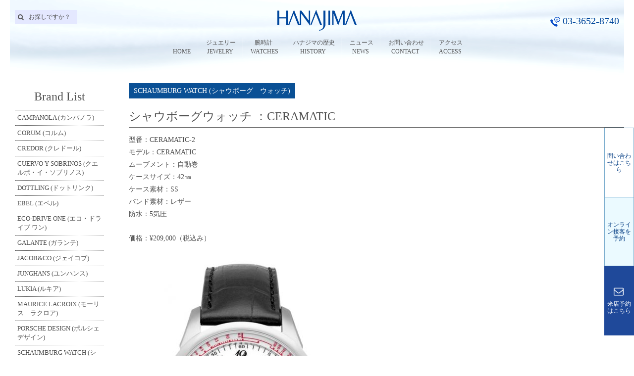

--- FILE ---
content_type: text/html; charset=UTF-8
request_url: https://www.hanajima.com/watches/items/5860.html
body_size: 22086
content:
<!DOCTYPE html>
<!--[if IE 7]>
<html class="ie ie7" lang="ja">
<![endif]-->
<!--[if IE 8]>
<html class="ie ie8" lang="ja">
<![endif]-->
<!--[if !(IE 7) & !(IE 8)]><!-->
<html lang="ja">
<!--<![endif]-->

<head>
	<meta charset="UTF-8">
	<meta name="viewport" content="width=device-width,initial-scale=1.0">
	<title>シャウボーグウォッチ ：セラマティック | (株)ハナジマ　東京都</title>
	<link rel="stylesheet" href="https://www.hanajima.com/wp-content/themes/hanajima/genericons/genericons.css" type="text/css" media="screen" />
	<!--[if lt IE 9]>
	<script src="https://www.hanajima.com/wp-content/themes/hanajima/js/html5.js"></script>
	<![endif]-->
	<!-- Google Tag Manager -->
<script>(function(w,d,s,l,i){w[l]=w[l]||[];w[l].push({'gtm.start':
new Date().getTime(),event:'gtm.js'});var f=d.getElementsByTagName(s)[0], j=d.createElement(s),dl=l!='dataLayer'?'&l='+l:'';j.async=true;j.src=
'https://www.googletagmanager.com/gtm.js?id='+i+dl;f.parentNode.insertBefore(j,f);
})(window,document,'script','dataLayer','GTM-PFBWCRC');</script>
<!-- End Google Tag Manager -->
<style type="text/css" media="screen">#ui-datepicker-div.booked_custom_date_picker table.ui-datepicker-calendar tbody td a.ui-state-active,#ui-datepicker-div.booked_custom_date_picker table.ui-datepicker-calendar tbody td a.ui-state-active:hover,body #booked-profile-page input[type=submit].button-primary:hover,body .booked-list-view button.button:hover, body .booked-list-view input[type=submit].button-primary:hover,body table.booked-calendar input[type=submit].button-primary:hover,body .booked-modal input[type=submit].button-primary:hover,body table.booked-calendar th,body table.booked-calendar thead,body table.booked-calendar thead th,body table.booked-calendar .booked-appt-list .timeslot .timeslot-people button:hover,body #booked-profile-page .booked-profile-header,body #booked-profile-page .booked-tabs li.active a,body #booked-profile-page .booked-tabs li.active a:hover,body #booked-profile-page .appt-block .google-cal-button > a:hover,#ui-datepicker-div.booked_custom_date_picker .ui-datepicker-header{ background:#226ad6 !important; }body #booked-profile-page input[type=submit].button-primary:hover,body table.booked-calendar input[type=submit].button-primary:hover,body .booked-list-view button.button:hover, body .booked-list-view input[type=submit].button-primary:hover,body .booked-modal input[type=submit].button-primary:hover,body table.booked-calendar th,body table.booked-calendar .booked-appt-list .timeslot .timeslot-people button:hover,body #booked-profile-page .booked-profile-header,body #booked-profile-page .appt-block .google-cal-button > a:hover{ border-color:#226ad6 !important; }body table.booked-calendar tr.days,body table.booked-calendar tr.days th,body .booked-calendarSwitcher.calendar,body #booked-profile-page .booked-tabs,#ui-datepicker-div.booked_custom_date_picker table.ui-datepicker-calendar thead,#ui-datepicker-div.booked_custom_date_picker table.ui-datepicker-calendar thead th{ background:#2c7fdd !important; }body table.booked-calendar tr.days th,body #booked-profile-page .booked-tabs{ border-color:#2c7fdd !important; }#ui-datepicker-div.booked_custom_date_picker table.ui-datepicker-calendar tbody td.ui-datepicker-today a,#ui-datepicker-div.booked_custom_date_picker table.ui-datepicker-calendar tbody td.ui-datepicker-today a:hover,body #booked-profile-page input[type=submit].button-primary,body table.booked-calendar input[type=submit].button-primary,body .booked-list-view button.button, body .booked-list-view input[type=submit].button-primary,body .booked-list-view button.button, body .booked-list-view input[type=submit].button-primary,body .booked-modal input[type=submit].button-primary,body table.booked-calendar .booked-appt-list .timeslot .timeslot-people button,body #booked-profile-page .booked-profile-appt-list .appt-block.approved .status-block,body #booked-profile-page .appt-block .google-cal-button > a,body .booked-modal p.booked-title-bar,body table.booked-calendar td:hover .date span,body .booked-list-view a.booked_list_date_picker_trigger.booked-dp-active,body .booked-list-view a.booked_list_date_picker_trigger.booked-dp-active:hover,.booked-ms-modal .booked-book-appt /* Multi-Slot Booking */{ background:#56C477; }body #booked-profile-page input[type=submit].button-primary,body table.booked-calendar input[type=submit].button-primary,body .booked-list-view button.button, body .booked-list-view input[type=submit].button-primary,body .booked-list-view button.button, body .booked-list-view input[type=submit].button-primary,body .booked-modal input[type=submit].button-primary,body #booked-profile-page .appt-block .google-cal-button > a,body table.booked-calendar .booked-appt-list .timeslot .timeslot-people button,body .booked-list-view a.booked_list_date_picker_trigger.booked-dp-active,body .booked-list-view a.booked_list_date_picker_trigger.booked-dp-active:hover{ border-color:#56C477; }body .booked-modal .bm-window p i.fa,body .booked-modal .bm-window a,body .booked-appt-list .booked-public-appointment-title,body .booked-modal .bm-window p.appointment-title,.booked-ms-modal.visible:hover .booked-book-appt{ color:#56C477; }.booked-appt-list .timeslot.has-title .booked-public-appointment-title { color:inherit; }</style>
<!-- All in One SEO Pack 2.7.2 by Michael Torbert of Semper Fi Web Design[321,369] -->
<meta name="description"  content="シャウボーグのセラマティックをお探しならハナジマへ。シャウボーグウォッチは年間わずか1800本程の少量生産で、高い完成度と希少価値のある機械式時計です。真のウォッチラバーから愛される、近年注目を集めているドイツブランドです。" />

<meta name="keywords"  content="シャウボーグ,シャウボーグウォッチ,shaumborg,東京,ハナジマ,高級時計,腕時計,セラミック,セラマティック" />

<link rel="canonical" href="https://www.hanajima.com/watches/items/5860.html" />
<!-- /all in one seo pack -->
<link rel='dns-prefetch' href='//fonts.googleapis.com' />
<link rel='dns-prefetch' href='//s.w.org' />
<link rel="alternate" type="application/rss+xml" title="(株)ハナジマ　東京都 &raquo; フィード" href="https://www.hanajima.com/feed" />
<link rel="alternate" type="application/rss+xml" title="(株)ハナジマ　東京都 &raquo; コメントフィード" href="https://www.hanajima.com/comments/feed" />
		<script type="text/javascript">
			window._wpemojiSettings = {"baseUrl":"https:\/\/s.w.org\/images\/core\/emoji\/2.4\/72x72\/","ext":".png","svgUrl":"https:\/\/s.w.org\/images\/core\/emoji\/2.4\/svg\/","svgExt":".svg","source":{"concatemoji":"https:\/\/www.hanajima.com\/wp-includes\/js\/wp-emoji-release.min.js?ver=4.9.7"}};
			!function(a,b,c){function d(a,b){var c=String.fromCharCode;l.clearRect(0,0,k.width,k.height),l.fillText(c.apply(this,a),0,0);var d=k.toDataURL();l.clearRect(0,0,k.width,k.height),l.fillText(c.apply(this,b),0,0);var e=k.toDataURL();return d===e}function e(a){var b;if(!l||!l.fillText)return!1;switch(l.textBaseline="top",l.font="600 32px Arial",a){case"flag":return!(b=d([55356,56826,55356,56819],[55356,56826,8203,55356,56819]))&&(b=d([55356,57332,56128,56423,56128,56418,56128,56421,56128,56430,56128,56423,56128,56447],[55356,57332,8203,56128,56423,8203,56128,56418,8203,56128,56421,8203,56128,56430,8203,56128,56423,8203,56128,56447]),!b);case"emoji":return b=d([55357,56692,8205,9792,65039],[55357,56692,8203,9792,65039]),!b}return!1}function f(a){var c=b.createElement("script");c.src=a,c.defer=c.type="text/javascript",b.getElementsByTagName("head")[0].appendChild(c)}var g,h,i,j,k=b.createElement("canvas"),l=k.getContext&&k.getContext("2d");for(j=Array("flag","emoji"),c.supports={everything:!0,everythingExceptFlag:!0},i=0;i<j.length;i++)c.supports[j[i]]=e(j[i]),c.supports.everything=c.supports.everything&&c.supports[j[i]],"flag"!==j[i]&&(c.supports.everythingExceptFlag=c.supports.everythingExceptFlag&&c.supports[j[i]]);c.supports.everythingExceptFlag=c.supports.everythingExceptFlag&&!c.supports.flag,c.DOMReady=!1,c.readyCallback=function(){c.DOMReady=!0},c.supports.everything||(h=function(){c.readyCallback()},b.addEventListener?(b.addEventListener("DOMContentLoaded",h,!1),a.addEventListener("load",h,!1)):(a.attachEvent("onload",h),b.attachEvent("onreadystatechange",function(){"complete"===b.readyState&&c.readyCallback()})),g=c.source||{},g.concatemoji?f(g.concatemoji):g.wpemoji&&g.twemoji&&(f(g.twemoji),f(g.wpemoji)))}(window,document,window._wpemojiSettings);
		</script>
		<style type="text/css">
img.wp-smiley,
img.emoji {
	display: inline !important;
	border: none !important;
	box-shadow: none !important;
	height: 1em !important;
	width: 1em !important;
	margin: 0 .07em !important;
	vertical-align: -0.1em !important;
	background: none !important;
	padding: 0 !important;
}
</style>
<link rel='stylesheet' id='booked-icons-css'  href='https://www.hanajima.com/wp-content/plugins/booked/assets/css/icons.css?ver=2.3' type='text/css' media='all' />
<link rel='stylesheet' id='booked-tooltipster-css'  href='https://www.hanajima.com/wp-content/plugins/booked/assets/js/tooltipster/css/tooltipster.css?ver=3.3.0' type='text/css' media='all' />
<link rel='stylesheet' id='booked-tooltipster-theme-css'  href='https://www.hanajima.com/wp-content/plugins/booked/assets/js/tooltipster/css/themes/tooltipster-light.css?ver=3.3.0' type='text/css' media='all' />
<link rel='stylesheet' id='booked-animations-css'  href='https://www.hanajima.com/wp-content/plugins/booked/assets/css/animations.css?ver=2.3' type='text/css' media='all' />
<link rel='stylesheet' id='booked-css-css'  href='https://www.hanajima.com/wp-content/plugins/booked/dist/booked.css?ver=2.3' type='text/css' media='all' />
<link rel='stylesheet' id='essential-grid-plugin-settings-css'  href='https://www.hanajima.com/wp-content/plugins/essential-grid/public/assets/css/settings.css?ver=2.2.5' type='text/css' media='all' />
<link rel='stylesheet' id='tp-open-sans-css'  href='https://fonts.googleapis.com/css?family=Open+Sans%3A300%2C400%2C600%2C700%2C800&#038;ver=4.9.7' type='text/css' media='all' />
<link rel='stylesheet' id='tp-raleway-css'  href='https://fonts.googleapis.com/css?family=Raleway%3A100%2C200%2C300%2C400%2C500%2C600%2C700%2C800%2C900&#038;ver=4.9.7' type='text/css' media='all' />
<link rel='stylesheet' id='tp-droid-serif-css'  href='https://fonts.googleapis.com/css?family=Droid+Serif%3A400%2C700&#038;ver=4.9.7' type='text/css' media='all' />
<link rel='stylesheet' id='tp-fontello-css'  href='https://www.hanajima.com/wp-content/plugins/essential-grid/public/assets/font/fontello/css/fontello.css?ver=2.2.5' type='text/css' media='all' />
<link rel='stylesheet' id='responsive-lightbox-swipebox-css'  href='https://www.hanajima.com/wp-content/plugins/responsive-lightbox/assets/swipebox/css/swipebox.min.css?ver=2.0.5' type='text/css' media='all' />
<link rel='stylesheet' id='rs-plugin-settings-css'  href='https://www.hanajima.com/wp-content/plugins/revslider/public/assets/css/settings.css?ver=5.4.8' type='text/css' media='all' />
<style id='rs-plugin-settings-inline-css' type='text/css'>
.tp-caption a{color:#ff7302;text-shadow:none;-webkit-transition:all 0.2s ease-out;-moz-transition:all 0.2s ease-out;-o-transition:all 0.2s ease-out;-ms-transition:all 0.2s ease-out}.tp-caption a:hover{color:#ffa902}.rv-jewelry-textshadow a{color:rgba(240,240,240,1); text-shadow:1px 1px 1px rgba(40,40,40,1),2px 2px 1px rgba(20,20,20,1)}.rv-jewelry-textshadow a:hover{color:rgba(49,32,204,1); text-shadow:none}.rv-jewelry-hr hr{background-color:rgba(40,40,40,1)}.rv-jewelry-link a{padding:5px;   color:rgba(80,80,80,1)}.rv-jewelry-link a:hover{color:rgba(49,32,204,1)}
</style>
<link rel='stylesheet' id='theme-style-css'  href='https://www.hanajima.com/wp-content/themes/hanajima/style.css?ver=2025033102' type='text/css' media='all' />
<link rel='stylesheet' id='fontawesome-style-css'  href='https://www.hanajima.com/wp-content/themes/hanajima/fontawesome/css/font-awesome.min.css?ver=2017082201' type='text/css' media='all' />
<link rel='stylesheet' id='ubermenu-css'  href='https://www.hanajima.com/wp-content/plugins/ubermenu/pro/assets/css/ubermenu.min.css?ver=3.4.0.1' type='text/css' media='all' />
<link rel='stylesheet' id='ubermenu-font-awesome-all-css'  href='https://www.hanajima.com/wp-content/plugins/ubermenu/assets/fontawesome/fonts/css/fontawesome-all.min.css?ver=4.9.7' type='text/css' media='all' />
<link rel='stylesheet' id='ubermenu-custom-stylesheet-css'  href='https://www.hanajima.com/wp-content/plugins/ubermenu/custom/custom.css?ver=2018080101' type='text/css' media='all' />
<script type='text/javascript' src='https://www.hanajima.com/wp-includes/js/jquery/jquery.js?ver=1.12.4'></script>
<script type='text/javascript' src='https://www.hanajima.com/wp-includes/js/jquery/jquery-migrate.min.js?ver=1.4.1'></script>
<script type='text/javascript' src='https://www.hanajima.com/wp-content/plugins/responsive-lightbox/assets/infinitescroll/infinite-scroll.pkgd.min.js?ver=4.9.7'></script>
<link rel='https://api.w.org/' href='https://www.hanajima.com/wp-json/' />
<link rel="EditURI" type="application/rsd+xml" title="RSD" href="https://www.hanajima.com/xmlrpc.php?rsd" />
<link rel="wlwmanifest" type="application/wlwmanifest+xml" href="https://www.hanajima.com/wp-includes/wlwmanifest.xml" /> 
<link rel='shortlink' href='https://www.hanajima.com/?p=5860' />
<link rel="alternate" type="application/json+oembed" href="https://www.hanajima.com/wp-json/oembed/1.0/embed?url=https%3A%2F%2Fwww.hanajima.com%2Fwatches%2Fitems%2F5860.html" />
<link rel="alternate" type="text/xml+oembed" href="https://www.hanajima.com/wp-json/oembed/1.0/embed?url=https%3A%2F%2Fwww.hanajima.com%2Fwatches%2Fitems%2F5860.html&#038;format=xml" />
		<script type="text/javascript">
			var ajaxRevslider;
			
			jQuery(document).ready(function() {
				// CUSTOM AJAX CONTENT LOADING FUNCTION
				ajaxRevslider = function(obj) {
				
					// obj.type : Post Type
					// obj.id : ID of Content to Load
					// obj.aspectratio : The Aspect Ratio of the Container / Media
					// obj.selector : The Container Selector where the Content of Ajax will be injected. It is done via the Essential Grid on Return of Content
					
					var content = "";

					data = {};
					
					data.action = 'revslider_ajax_call_front';
					data.client_action = 'get_slider_html';
					data.token = '90fc438fe4';
					data.type = obj.type;
					data.id = obj.id;
					data.aspectratio = obj.aspectratio;
					
					// SYNC AJAX REQUEST
					jQuery.ajax({
						type:"post",
						url:"https://www.hanajima.com/wp-admin/admin-ajax.php",
						dataType: 'json',
						data:data,
						async:false,
						success: function(ret, textStatus, XMLHttpRequest) {
							if(ret.success == true)
								content = ret.data;								
						},
						error: function(e) {
							console.log(e);
						}
					});
					
					 // FIRST RETURN THE CONTENT WHEN IT IS LOADED !!
					 return content;						 
				};
				
				// CUSTOM AJAX FUNCTION TO REMOVE THE SLIDER
				var ajaxRemoveRevslider = function(obj) {
					return jQuery(obj.selector+" .rev_slider").revkill();
				};

				// EXTEND THE AJAX CONTENT LOADING TYPES WITH TYPE AND FUNCTION
				var extendessential = setInterval(function() {
					if (jQuery.fn.tpessential != undefined) {
						clearInterval(extendessential);
						if(typeof(jQuery.fn.tpessential.defaults) !== 'undefined') {
							jQuery.fn.tpessential.defaults.ajaxTypes.push({type:"revslider",func:ajaxRevslider,killfunc:ajaxRemoveRevslider,openAnimationSpeed:0.3});   
							// type:  Name of the Post to load via Ajax into the Essential Grid Ajax Container
							// func: the Function Name which is Called once the Item with the Post Type has been clicked
							// killfunc: function to kill in case the Ajax Window going to be removed (before Remove function !
							// openAnimationSpeed: how quick the Ajax Content window should be animated (default is 0.3)
						}
					}
				},30);
			});
		</script>
		<script type="text/javascript">
	window._se_plugin_version = '8.1.9';
</script>
<style id="ubermenu-custom-generated-css">
/** Font Awesome 4 Compatibility **/
.fa{font-style:normal;font-variant:normal;font-weight:normal;font-family:FontAwesome;}

/** UberMenu Responsive Styles (Breakpoint Setting) **/
@media screen and (min-width: 641px){
  .ubermenu{ display:block !important; } .ubermenu-responsive .ubermenu-item.ubermenu-hide-desktop{ display:none !important; } .ubermenu-responsive.ubermenu-retractors-responsive .ubermenu-retractor-mobile{ display:none; }   /* Force current submenu always open but below others */ .ubermenu-force-current-submenu .ubermenu-item-level-0.ubermenu-current-menu-item > .ubermenu-submenu-drop, .ubermenu-force-current-submenu .ubermenu-item-level-0.ubermenu-current-menu-ancestor > .ubermenu-submenu-drop {     display: block!important;     opacity: 1!important;     visibility: visible!important;     margin: 0!important;     top: auto!important;     height: auto;     z-index:19; }   /* Invert Horizontal menu to make subs go up */ .ubermenu-invert.ubermenu-horizontal .ubermenu-item-level-0 > .ubermenu-submenu-drop{      top:auto;      bottom:100%; } .ubermenu-invert.ubermenu-horizontal.ubermenu-sub-indicators .ubermenu-item-level-0.ubermenu-has-submenu-drop > .ubermenu-target > .ubermenu-sub-indicator{ transform:rotate(180deg); } /* Make second level flyouts fly up */ .ubermenu-invert.ubermenu-horizontal .ubermenu-submenu .ubermenu-item.ubermenu-active > .ubermenu-submenu-type-flyout{     top:auto;     bottom:0; } /* Clip the submenus properly when inverted */ .ubermenu-invert.ubermenu-horizontal .ubermenu-item-level-0 > .ubermenu-submenu-drop{     clip: rect(-5000px,5000px,auto,-5000px); }    /* Invert Vertical menu to make subs go left */ .ubermenu-invert.ubermenu-vertical .ubermenu-item-level-0 > .ubermenu-submenu-drop{   right:100%;   left:auto; } .ubermenu-invert.ubermenu-vertical.ubermenu-sub-indicators .ubermenu-item-level-0.ubermenu-item-has-children > .ubermenu-target > .ubermenu-sub-indicator{   right:auto;   left:10px; transform:rotate(90deg); } .ubermenu-vertical.ubermenu-invert .ubermenu-item > .ubermenu-submenu-drop {   clip: rect(-5000px,5000px,5000px,-5000px); } /* Vertical Flyout > Flyout */ .ubermenu-vertical.ubermenu-invert.ubermenu-sub-indicators .ubermenu-has-submenu-drop > .ubermenu-target{   padding-left:25px; } .ubermenu-vertical.ubermenu-invert .ubermenu-item > .ubermenu-target > .ubermenu-sub-indicator {   right:auto;   left:10px;   transform:rotate(90deg); } .ubermenu-vertical.ubermenu-invert .ubermenu-item > .ubermenu-submenu-drop.ubermenu-submenu-type-flyout, .ubermenu-vertical.ubermenu-invert .ubermenu-submenu-type-flyout > .ubermenu-item > .ubermenu-submenu-drop {   right: 100%;   left: auto; }  .ubermenu-responsive-toggle{ display:none; }
}
@media screen and (max-width: 640px){
   .ubermenu-responsive-toggle, .ubermenu-sticky-toggle-wrapper { display: block; }  .ubermenu-responsive{ width:100%; max-height:500px; visibility:visible; overflow:visible;  -webkit-transition:max-height 1s ease-in; transition:max-height .3s ease-in; } .ubermenu-responsive.ubermenu-items-align-center{     text-align:left; } .ubermenu-responsive.ubermenu{ margin:0; } .ubermenu-responsive.ubermenu .ubermenu-nav{ display:block; }  .ubermenu-responsive.ubermenu-responsive-nocollapse, .ubermenu-repsonsive.ubermenu-no-transitions{ display:block; max-height:none; }  .ubermenu-responsive.ubermenu-responsive-collapse{ max-height:none; visibility:visible; overflow:visible; } .ubermenu-responsive.ubermenu-responsive-collapse{ max-height:0; overflow:hidden !important; visibility:hidden; } .ubermenu-responsive.ubermenu-in-transition, .ubermenu-responsive.ubermenu-in-transition .ubermenu-nav{ overflow:hidden !important; visibility:visible; } .ubermenu-responsive.ubermenu-responsive-collapse:not(.ubermenu-in-transition){ border-top-width:0; border-bottom-width:0; } .ubermenu-responsive.ubermenu-responsive-collapse .ubermenu-item .ubermenu-submenu{ display:none; }  .ubermenu-responsive .ubermenu-item-level-0{ width:50%; } .ubermenu-responsive.ubermenu-responsive-single-column .ubermenu-item-level-0{ float:none; clear:both; width:100%; } .ubermenu-responsive .ubermenu-item.ubermenu-item-level-0 > .ubermenu-target{ border:none; box-shadow:none; } .ubermenu-responsive .ubermenu-item.ubermenu-has-submenu-flyout{ position:static; } .ubermenu-responsive.ubermenu-sub-indicators .ubermenu-submenu-type-flyout .ubermenu-has-submenu-drop > .ubermenu-target > .ubermenu-sub-indicator{ transform:rotate(0); right:10px; left:auto; } .ubermenu-responsive .ubermenu-nav .ubermenu-item .ubermenu-submenu.ubermenu-submenu-drop{ width:100%; min-width:100%; max-width:100%; top:auto; left:0 !important; } .ubermenu-responsive.ubermenu-has-border .ubermenu-nav .ubermenu-item .ubermenu-submenu.ubermenu-submenu-drop{ left: -1px !important; /* For borders */ } .ubermenu-responsive .ubermenu-submenu.ubermenu-submenu-type-mega > .ubermenu-item.ubermenu-column{ min-height:0; border-left:none;  float:left; /* override left/center/right content alignment */ display:block; } .ubermenu-responsive .ubermenu-item.ubermenu-active > .ubermenu-submenu.ubermenu-submenu-type-mega{     max-height:none;     height:auto;/*prevent overflow scrolling since android is still finicky*/     overflow:visible; } .ubermenu-responsive.ubermenu-transition-slide .ubermenu-item.ubermenu-in-transition > .ubermenu-submenu-drop{ max-height:1000px; /* because of slide transition */ } .ubermenu .ubermenu-submenu-type-flyout .ubermenu-submenu-type-mega{ min-height:0; } .ubermenu.ubermenu-responsive .ubermenu-column, .ubermenu.ubermenu-responsive .ubermenu-column-auto{ min-width:50%; } .ubermenu.ubermenu-responsive .ubermenu-autoclear > .ubermenu-column{ clear:none; } .ubermenu.ubermenu-responsive .ubermenu-column:nth-of-type(2n+1){ clear:both; } .ubermenu.ubermenu-responsive .ubermenu-submenu-retractor-top:not(.ubermenu-submenu-retractor-top-2) .ubermenu-column:nth-of-type(2n+1){ clear:none; } .ubermenu.ubermenu-responsive .ubermenu-submenu-retractor-top:not(.ubermenu-submenu-retractor-top-2) .ubermenu-column:nth-of-type(2n+2){ clear:both; }  .ubermenu-responsive-single-column-subs .ubermenu-submenu .ubermenu-item { float: none; clear: both; width: 100%; min-width: 100%; }   .ubermenu.ubermenu-responsive .ubermenu-tabs, .ubermenu.ubermenu-responsive .ubermenu-tabs-group, .ubermenu.ubermenu-responsive .ubermenu-tab, .ubermenu.ubermenu-responsive .ubermenu-tab-content-panel{ /** TABS SHOULD BE 100%  ACCORDION */ width:100%; min-width:100%; max-width:100%; left:0; } .ubermenu.ubermenu-responsive .ubermenu-tabs, .ubermenu.ubermenu-responsive .ubermenu-tab-content-panel{ min-height:0 !important;/* Override Inline Style from JS */ } .ubermenu.ubermenu-responsive .ubermenu-tabs{ z-index:15; } .ubermenu.ubermenu-responsive .ubermenu-tab-content-panel{ z-index:20; } /* Tab Layering */ .ubermenu-responsive .ubermenu-tab{ position:relative; } .ubermenu-responsive .ubermenu-tab.ubermenu-active{ position:relative; z-index:20; } .ubermenu-responsive .ubermenu-tab > .ubermenu-target{ border-width:0 0 1px 0; } .ubermenu-responsive.ubermenu-sub-indicators .ubermenu-tabs > .ubermenu-tabs-group > .ubermenu-tab.ubermenu-has-submenu-drop > .ubermenu-target > .ubermenu-sub-indicator{ transform:rotate(0); right:10px; left:auto; }  .ubermenu-responsive .ubermenu-tabs > .ubermenu-tabs-group > .ubermenu-tab > .ubermenu-tab-content-panel{ top:auto; border-width:1px; } .ubermenu-responsive .ubermenu-tab-layout-bottom > .ubermenu-tabs-group{ /*position:relative;*/ }   .ubermenu-reponsive .ubermenu-item-level-0 > .ubermenu-submenu-type-stack{ /* Top Level Stack Columns */ position:relative; }  .ubermenu-responsive .ubermenu-submenu-type-stack .ubermenu-column, .ubermenu-responsive .ubermenu-submenu-type-stack .ubermenu-column-auto{ /* Stack Columns */ width:100%; max-width:100%; }   .ubermenu-responsive .ubermenu-item-mini{ /* Mini items */ min-width:0; width:auto; float:left; clear:none !important; } .ubermenu-responsive .ubermenu-item.ubermenu-item-mini > a.ubermenu-target{ padding-left:20px; padding-right:20px; }   .ubermenu-responsive .ubermenu-item.ubermenu-hide-mobile{ /* Hiding items */ display:none !important; }  .ubermenu-responsive.ubermenu-hide-bkgs .ubermenu-submenu.ubermenu-submenu-bkg-img{ /** Hide Background Images in Submenu */ background-image:none; } .ubermenu.ubermenu-responsive .ubermenu-item-level-0.ubermenu-item-mini{ min-width:0; width:auto; } .ubermenu-vertical .ubermenu-item.ubermenu-item-level-0{ width:100%; } .ubermenu-vertical.ubermenu-sub-indicators .ubermenu-item-level-0.ubermenu-item-has-children > .ubermenu-target > .ubermenu-sub-indicator{ right:10px; left:auto; transform:rotate(0); } .ubermenu-vertical .ubermenu-item.ubermenu-item-level-0.ubermenu-relative.ubermenu-active > .ubermenu-submenu-drop.ubermenu-submenu-align-vertical_parent_item{     top:auto; }   /* Tabs on Mobile with mouse (but not click) - leave space to hover off */ .ubermenu:not(.ubermenu-is-mobile):not(.ubermenu-submenu-indicator-closes) .ubermenu-submenu .ubermenu-tab[data-ubermenu-trigger="mouseover"] .ubermenu-tab-content-panel, .ubermenu:not(.ubermenu-is-mobile):not(.ubermenu-submenu-indicator-closes) .ubermenu-submenu .ubermenu-tab[data-ubermenu-trigger="hover_intent"] .ubermenu-tab-content-panel{     margin-left:6%; width:94%; min-width:94%; }  /* Sub indicator close visibility */ .ubermenu.ubermenu-submenu-indicator-closes .ubermenu-active > .ubermenu-target > .ubermenu-sub-indicator-close{ display:block; } .ubermenu.ubermenu-submenu-indicator-closes .ubermenu-active > .ubermenu-target > .ubermenu-sub-indicator{ display:none; }  .ubermenu-responsive-toggle{ display:block; }
}
@media screen and (max-width: 480px){
  .ubermenu.ubermenu-responsive .ubermenu-item-level-0{ width:100%; } .ubermenu.ubermenu-responsive .ubermenu-column, .ubermenu.ubermenu-responsive .ubermenu-column-auto{ min-width:100%; } 
}


/** UberMenu Custom Menu Styles (Customizer) **/
/* main */
 .ubermenu-main .ubermenu-item .ubermenu-submenu-drop { -webkit-transition-duration:800ms; -ms-transition-duration:800ms; transition-duration:800ms; }
 .ubermenu-main.ubermenu-transition-fade .ubermenu-item .ubermenu-submenu-drop { margin-top:0; }


/** UberMenu Custom Menu Item Styles (Menu Item Settings) **/
/* 76 */     .ubermenu .ubermenu-item.ubermenu-item-76 > .ubermenu-target,.ubermenu .ubermenu-item.ubermenu-item-76 > .ubermenu-content-block,.ubermenu .ubermenu-item.ubermenu-item-76.ubermenu-custom-content-padded { padding:54px 0; }
/* 59 */     .ubermenu .ubermenu-item.ubermenu-item-59 > .ubermenu-target,.ubermenu .ubermenu-item.ubermenu-item-59 > .ubermenu-content-block,.ubermenu .ubermenu-item.ubermenu-item-59.ubermenu-custom-content-padded { padding:5px 5px; }
/* 71 */     .ubermenu .ubermenu-item.ubermenu-item-71 > .ubermenu-target,.ubermenu .ubermenu-item.ubermenu-item-71 > .ubermenu-content-block,.ubermenu .ubermenu-item.ubermenu-item-71.ubermenu-custom-content-padded { padding:5px 5px; }
/* 155 */    .ubermenu .ubermenu-item.ubermenu-item-155 > .ubermenu-target,.ubermenu .ubermenu-item.ubermenu-item-155 > .ubermenu-content-block,.ubermenu .ubermenu-item.ubermenu-item-155.ubermenu-custom-content-padded { padding:5px 0 5px 0; }
/* 249 */    .ubermenu .ubermenu-item.ubermenu-item-249 > .ubermenu-target,.ubermenu .ubermenu-item.ubermenu-item-249 > .ubermenu-content-block,.ubermenu .ubermenu-item.ubermenu-item-249.ubermenu-custom-content-padded { padding:5px 5px; }
/* 258 */    .ubermenu .ubermenu-item.ubermenu-item-258 > .ubermenu-target,.ubermenu .ubermenu-item.ubermenu-item-258 > .ubermenu-content-block,.ubermenu .ubermenu-item.ubermenu-item-258.ubermenu-custom-content-padded { padding:5px 20px; }
/* 259 */    .ubermenu .ubermenu-item.ubermenu-item-259 > .ubermenu-target,.ubermenu .ubermenu-item.ubermenu-item-259 > .ubermenu-content-block,.ubermenu .ubermenu-item.ubermenu-item-259.ubermenu-custom-content-padded { padding:5px 20px; }
/* 260 */    .ubermenu .ubermenu-item.ubermenu-item-260 > .ubermenu-target,.ubermenu .ubermenu-item.ubermenu-item-260 > .ubermenu-content-block,.ubermenu .ubermenu-item.ubermenu-item-260.ubermenu-custom-content-padded { padding:5px 20px; }
/* 261 */    .ubermenu .ubermenu-item.ubermenu-item-261 > .ubermenu-target,.ubermenu .ubermenu-item.ubermenu-item-261 > .ubermenu-content-block,.ubermenu .ubermenu-item.ubermenu-item-261.ubermenu-custom-content-padded { padding:5px 20px; }
/* 262 */    .ubermenu .ubermenu-item.ubermenu-item-262 > .ubermenu-target,.ubermenu .ubermenu-item.ubermenu-item-262 > .ubermenu-content-block,.ubermenu .ubermenu-item.ubermenu-item-262.ubermenu-custom-content-padded { padding:5px 20px; }
/* 263 */    .ubermenu .ubermenu-item.ubermenu-item-263 > .ubermenu-target,.ubermenu .ubermenu-item.ubermenu-item-263 > .ubermenu-content-block,.ubermenu .ubermenu-item.ubermenu-item-263.ubermenu-custom-content-padded { padding:5px 20px; }
/* 257 */    .ubermenu .ubermenu-item.ubermenu-item-257 > .ubermenu-target,.ubermenu .ubermenu-item.ubermenu-item-257 > .ubermenu-content-block,.ubermenu .ubermenu-item.ubermenu-item-257.ubermenu-custom-content-padded { padding:15px 5%; }
/* 75 */     .ubermenu .ubermenu-item.ubermenu-item-75 > .ubermenu-target,.ubermenu .ubermenu-item.ubermenu-item-75 > .ubermenu-content-block,.ubermenu .ubermenu-item.ubermenu-item-75.ubermenu-custom-content-padded { padding:1% 2%; }
/* 340 */    .ubermenu .ubermenu-item.ubermenu-item-340 > .ubermenu-target,.ubermenu .ubermenu-item.ubermenu-item-340 > .ubermenu-content-block,.ubermenu .ubermenu-item.ubermenu-item-340.ubermenu-custom-content-padded { padding:6px 0 6px 0; }
/* 339 */    .ubermenu .ubermenu-item.ubermenu-item-339 > .ubermenu-target,.ubermenu .ubermenu-item.ubermenu-item-339 > .ubermenu-content-block,.ubermenu .ubermenu-item.ubermenu-item-339.ubermenu-custom-content-padded { padding:6px 0 6px 0; }
/* 341 */    .ubermenu .ubermenu-item.ubermenu-item-341 > .ubermenu-target,.ubermenu .ubermenu-item.ubermenu-item-341 > .ubermenu-content-block,.ubermenu .ubermenu-item.ubermenu-item-341.ubermenu-custom-content-padded { padding:6px 0 6px 0; }
/* 345 */    .ubermenu .ubermenu-item.ubermenu-item-345 > .ubermenu-target,.ubermenu .ubermenu-item.ubermenu-item-345 > .ubermenu-content-block,.ubermenu .ubermenu-item.ubermenu-item-345.ubermenu-custom-content-padded { padding:6px 0 6px 0; }
/* 349 */    .ubermenu .ubermenu-item.ubermenu-item-349 > .ubermenu-target,.ubermenu .ubermenu-item.ubermenu-item-349 > .ubermenu-content-block,.ubermenu .ubermenu-item.ubermenu-item-349.ubermenu-custom-content-padded { padding:6px 0 6px 0; }
/* 351 */    .ubermenu .ubermenu-item.ubermenu-item-351 > .ubermenu-target,.ubermenu .ubermenu-item.ubermenu-item-351 > .ubermenu-content-block,.ubermenu .ubermenu-item.ubermenu-item-351.ubermenu-custom-content-padded { padding:6px 0 6px 0; }
/* 355 */    .ubermenu .ubermenu-item.ubermenu-item-355 > .ubermenu-target,.ubermenu .ubermenu-item.ubermenu-item-355 > .ubermenu-content-block,.ubermenu .ubermenu-item.ubermenu-item-355.ubermenu-custom-content-padded { padding:6px 5% 6px 10%; }
/* 130 */    .ubermenu .ubermenu-item.ubermenu-item-130 > .ubermenu-target,.ubermenu .ubermenu-item.ubermenu-item-130 > .ubermenu-content-block,.ubermenu .ubermenu-item.ubermenu-item-130.ubermenu-custom-content-padded { padding:6px 0 6px 0; }
/* 358 */    .ubermenu .ubermenu-item.ubermenu-item-358 > .ubermenu-target,.ubermenu .ubermenu-item.ubermenu-item-358 > .ubermenu-content-block,.ubermenu .ubermenu-item.ubermenu-item-358.ubermenu-custom-content-padded { padding:6px 0 6px 0; }
/* 366 */    .ubermenu .ubermenu-item.ubermenu-item-366 > .ubermenu-target,.ubermenu .ubermenu-item.ubermenu-item-366 > .ubermenu-content-block,.ubermenu .ubermenu-item.ubermenu-item-366.ubermenu-custom-content-padded { padding:6px 5% 6px 10%; }
/* 373 */    .ubermenu .ubermenu-item.ubermenu-item-373 > .ubermenu-target,.ubermenu .ubermenu-item.ubermenu-item-373 > .ubermenu-content-block,.ubermenu .ubermenu-item.ubermenu-item-373.ubermenu-custom-content-padded { padding:6px 5% 6px 10%; }
/* 374 */    .ubermenu .ubermenu-item.ubermenu-item-374 > .ubermenu-target,.ubermenu .ubermenu-item.ubermenu-item-374 > .ubermenu-content-block,.ubermenu .ubermenu-item.ubermenu-item-374.ubermenu-custom-content-padded { padding:6px 5% 6px 10%; }
/* 370 */    .ubermenu .ubermenu-item.ubermenu-item-370 > .ubermenu-target,.ubermenu .ubermenu-item.ubermenu-item-370 > .ubermenu-content-block,.ubermenu .ubermenu-item.ubermenu-item-370.ubermenu-custom-content-padded { padding:0 2% 5px 2%; }
/* 389 */    .ubermenu .ubermenu-item.ubermenu-item-389 > .ubermenu-target,.ubermenu .ubermenu-item.ubermenu-item-389 > .ubermenu-content-block,.ubermenu .ubermenu-item.ubermenu-item-389.ubermenu-custom-content-padded { padding:6px 0 6px 0; }
/* 405 */    .ubermenu .ubermenu-item.ubermenu-item-405 > .ubermenu-target,.ubermenu .ubermenu-item.ubermenu-item-405 > .ubermenu-content-block,.ubermenu .ubermenu-item.ubermenu-item-405.ubermenu-custom-content-padded { padding:6px 0 6px 0; }
/* 422 */    .ubermenu .ubermenu-item.ubermenu-item-422 > .ubermenu-target,.ubermenu .ubermenu-item.ubermenu-item-422 > .ubermenu-content-block,.ubermenu .ubermenu-item.ubermenu-item-422.ubermenu-custom-content-padded { padding:6px 0 6px 0; }
/* 458 */    .ubermenu .ubermenu-item.ubermenu-item-458 > .ubermenu-target,.ubermenu .ubermenu-item.ubermenu-item-458 > .ubermenu-content-block,.ubermenu .ubermenu-item.ubermenu-item-458.ubermenu-custom-content-padded { padding:6px 0 6px 0; }
/* 544 */    .ubermenu .ubermenu-item.ubermenu-item-544 > .ubermenu-target,.ubermenu .ubermenu-item.ubermenu-item-544 > .ubermenu-content-block,.ubermenu .ubermenu-item.ubermenu-item-544.ubermenu-custom-content-padded { padding:6px 0 6px 0; }
/* 548 */    .ubermenu .ubermenu-item.ubermenu-item-548 > .ubermenu-target,.ubermenu .ubermenu-item.ubermenu-item-548 > .ubermenu-content-block,.ubermenu .ubermenu-item.ubermenu-item-548.ubermenu-custom-content-padded { padding:6px 5% 6px 10%; }
/* 513 */    .ubermenu .ubermenu-item.ubermenu-item-513 > .ubermenu-target,.ubermenu .ubermenu-item.ubermenu-item-513 > .ubermenu-content-block,.ubermenu .ubermenu-item.ubermenu-item-513.ubermenu-custom-content-padded { padding:0 2% 5px 2%; }
/* 592 */    .ubermenu .ubermenu-item.ubermenu-item-592 > .ubermenu-target,.ubermenu .ubermenu-item.ubermenu-item-592 > .ubermenu-content-block,.ubermenu .ubermenu-item.ubermenu-item-592.ubermenu-custom-content-padded { padding:6px 5% 6px 10%; }
/* 597 */    .ubermenu .ubermenu-item.ubermenu-item-597 > .ubermenu-target,.ubermenu .ubermenu-item.ubermenu-item-597 > .ubermenu-content-block,.ubermenu .ubermenu-item.ubermenu-item-597.ubermenu-custom-content-padded { padding:6px 0 6px 0; }
/* 601 */    .ubermenu .ubermenu-item.ubermenu-item-601 > .ubermenu-target,.ubermenu .ubermenu-item.ubermenu-item-601 > .ubermenu-content-block,.ubermenu .ubermenu-item.ubermenu-item-601.ubermenu-custom-content-padded { padding:6px 0 6px 0; }
/* 602 */    .ubermenu .ubermenu-item.ubermenu-item-602 > .ubermenu-target,.ubermenu .ubermenu-item.ubermenu-item-602 > .ubermenu-content-block,.ubermenu .ubermenu-item.ubermenu-item-602.ubermenu-custom-content-padded { padding:6px 0 6px 0; }
/* 580 */    .ubermenu .ubermenu-item.ubermenu-item-580 > .ubermenu-target,.ubermenu .ubermenu-item.ubermenu-item-580 > .ubermenu-content-block,.ubermenu .ubermenu-item.ubermenu-item-580.ubermenu-custom-content-padded { padding:6px 0 6px 0; }
/* 579 */    .ubermenu .ubermenu-item.ubermenu-item-579 > .ubermenu-target,.ubermenu .ubermenu-item.ubermenu-item-579 > .ubermenu-content-block,.ubermenu .ubermenu-item.ubermenu-item-579.ubermenu-custom-content-padded { padding:6px 0 6px 0; }
/* 618 */    .ubermenu .ubermenu-item.ubermenu-item-618 > .ubermenu-target,.ubermenu .ubermenu-item.ubermenu-item-618 > .ubermenu-content-block,.ubermenu .ubermenu-item.ubermenu-item-618.ubermenu-custom-content-padded { padding:6px 0 6px 0; }
/* 612 */    .ubermenu .ubermenu-item.ubermenu-item-612 > .ubermenu-target,.ubermenu .ubermenu-item.ubermenu-item-612 > .ubermenu-content-block,.ubermenu .ubermenu-item.ubermenu-item-612.ubermenu-custom-content-padded { padding:0px; }
/* 600 */    .ubermenu .ubermenu-item.ubermenu-item-600 > .ubermenu-target,.ubermenu .ubermenu-item.ubermenu-item-600 > .ubermenu-content-block,.ubermenu .ubermenu-item.ubermenu-item-600.ubermenu-custom-content-padded { padding:0px; }
/* 621 */    .ubermenu .ubermenu-item.ubermenu-item-621 > .ubermenu-target,.ubermenu .ubermenu-item.ubermenu-item-621 > .ubermenu-content-block,.ubermenu .ubermenu-item.ubermenu-item-621.ubermenu-custom-content-padded { padding:0px; }
/* 347 */    .ubermenu .ubermenu-item.ubermenu-item-347 > .ubermenu-target,.ubermenu .ubermenu-item.ubermenu-item-347 > .ubermenu-content-block,.ubermenu .ubermenu-item.ubermenu-item-347.ubermenu-custom-content-padded { padding:6px 5% 6px 10%; }
/* 58 */     .ubermenu .ubermenu-item.ubermenu-item-58 > .ubermenu-target,.ubermenu .ubermenu-item.ubermenu-item-58 > .ubermenu-content-block,.ubermenu .ubermenu-item.ubermenu-item-58.ubermenu-custom-content-padded { padding:6px 5% 6px 10%; }
/* 70 */     .ubermenu .ubermenu-item.ubermenu-item-70 > .ubermenu-target,.ubermenu .ubermenu-item.ubermenu-item-70 > .ubermenu-content-block,.ubermenu .ubermenu-item.ubermenu-item-70.ubermenu-custom-content-padded { padding:6px 5% 6px 10%; }
/* 72 */     .ubermenu .ubermenu-item.ubermenu-item-72 > .ubermenu-target,.ubermenu .ubermenu-item.ubermenu-item-72 > .ubermenu-content-block,.ubermenu .ubermenu-item.ubermenu-item-72.ubermenu-custom-content-padded { padding:6px 5% 6px 10%; }
/* 74 */     .ubermenu .ubermenu-item.ubermenu-item-74 > .ubermenu-target,.ubermenu .ubermenu-item.ubermenu-item-74 > .ubermenu-content-block,.ubermenu .ubermenu-item.ubermenu-item-74.ubermenu-custom-content-padded { padding:6px 5% 6px 10%; }
/* 583 */    .ubermenu .ubermenu-item.ubermenu-item-583 > .ubermenu-target,.ubermenu .ubermenu-item.ubermenu-item-583 > .ubermenu-content-block,.ubermenu .ubermenu-item.ubermenu-item-583.ubermenu-custom-content-padded { padding:6px 5% 6px 10%; }
/* 131 */    .ubermenu .ubermenu-item.ubermenu-item-131 > .ubermenu-target,.ubermenu .ubermenu-item.ubermenu-item-131 > .ubermenu-content-block,.ubermenu .ubermenu-item.ubermenu-item-131.ubermenu-custom-content-padded { padding:1% 2%; }
/* 359 */    .ubermenu .ubermenu-item.ubermenu-item-359 > .ubermenu-target,.ubermenu .ubermenu-item.ubermenu-item-359 > .ubermenu-content-block,.ubermenu .ubermenu-item.ubermenu-item-359.ubermenu-custom-content-padded { padding:1% 2%; }
/* 364 */    .ubermenu .ubermenu-item.ubermenu-item-364 > .ubermenu-target,.ubermenu .ubermenu-item.ubermenu-item-364 > .ubermenu-content-block,.ubermenu .ubermenu-item.ubermenu-item-364.ubermenu-custom-content-padded { padding:1% 2%; }
/* 371 */    .ubermenu .ubermenu-item.ubermenu-item-371 > .ubermenu-target,.ubermenu .ubermenu-item.ubermenu-item-371 > .ubermenu-content-block,.ubermenu .ubermenu-item.ubermenu-item-371.ubermenu-custom-content-padded { padding:1% 2%; }
/* 514 */    .ubermenu .ubermenu-item.ubermenu-item-514 > .ubermenu-target,.ubermenu .ubermenu-item.ubermenu-item-514 > .ubermenu-content-block,.ubermenu .ubermenu-item.ubermenu-item-514.ubermenu-custom-content-padded { padding:1% 2%; }
/* 375 */    .ubermenu .ubermenu-item.ubermenu-item-375 > .ubermenu-target,.ubermenu .ubermenu-item.ubermenu-item-375 > .ubermenu-content-block,.ubermenu .ubermenu-item.ubermenu-item-375.ubermenu-custom-content-padded { padding:6px 5% 6px 10%; }
/* 376 */    .ubermenu .ubermenu-item.ubermenu-item-376 > .ubermenu-target,.ubermenu .ubermenu-item.ubermenu-item-376 > .ubermenu-content-block,.ubermenu .ubermenu-item.ubermenu-item-376.ubermenu-custom-content-padded { padding:6px 5% 6px 10%; }
/* 603 */    .ubermenu .ubermenu-item.ubermenu-item-603 > .ubermenu-target,.ubermenu .ubermenu-item.ubermenu-item-603 > .ubermenu-content-block,.ubermenu .ubermenu-item.ubermenu-item-603.ubermenu-custom-content-padded { padding:6px 5% 6px 10%; }
/* 369 */    .ubermenu .ubermenu-item.ubermenu-item-369 > .ubermenu-target,.ubermenu .ubermenu-item.ubermenu-item-369 > .ubermenu-content-block,.ubermenu .ubermenu-item.ubermenu-item-369.ubermenu-custom-content-padded { padding:6px 5% 6px 10%; }
/* 518 */    .ubermenu .ubermenu-item.ubermenu-item-518 > .ubermenu-target,.ubermenu .ubermenu-item.ubermenu-item-518 > .ubermenu-content-block,.ubermenu .ubermenu-item.ubermenu-item-518.ubermenu-custom-content-padded { padding:6px 5% 6px 10%; }
/* 361 */    .ubermenu .ubermenu-item.ubermenu-item-361 > .ubermenu-target,.ubermenu .ubermenu-item.ubermenu-item-361 > .ubermenu-content-block,.ubermenu .ubermenu-item.ubermenu-item-361.ubermenu-custom-content-padded { padding:6px 5% 6px 10%; }
/* 10 */     .ubermenu .ubermenu-item.ubermenu-item-10 > .ubermenu-target,.ubermenu .ubermenu-item.ubermenu-item-10 > .ubermenu-content-block,.ubermenu .ubermenu-item.ubermenu-item-10.ubermenu-custom-content-padded { padding:0 2% 5px 2%; }
/* 9 */      .ubermenu .ubermenu-item.ubermenu-item-9 > .ubermenu-target,.ubermenu .ubermenu-item.ubermenu-item-9 > .ubermenu-content-block,.ubermenu .ubermenu-item.ubermenu-item-9.ubermenu-custom-content-padded { padding:0 2% 5px 2%; }
/* 726 */    .ubermenu .ubermenu-item.ubermenu-item-726 > .ubermenu-target,.ubermenu .ubermenu-item.ubermenu-item-726 > .ubermenu-content-block,.ubermenu .ubermenu-item.ubermenu-item-726.ubermenu-custom-content-padded { padding:0px; }
/* 743 */    .ubermenu .ubermenu-item.ubermenu-item-743 > .ubermenu-target,.ubermenu .ubermenu-item.ubermenu-item-743 > .ubermenu-content-block,.ubermenu .ubermenu-item.ubermenu-item-743.ubermenu-custom-content-padded { padding:6px 0 6px 0; }
/* 747 */    .ubermenu .ubermenu-item.ubermenu-item-747 > .ubermenu-target,.ubermenu .ubermenu-item.ubermenu-item-747 > .ubermenu-content-block,.ubermenu .ubermenu-item.ubermenu-item-747.ubermenu-custom-content-padded { padding:6px 0 6px 0; }
/* 794 */    .ubermenu .ubermenu-item.ubermenu-item-794 > .ubermenu-target,.ubermenu .ubermenu-item.ubermenu-item-794 > .ubermenu-content-block,.ubermenu .ubermenu-item.ubermenu-item-794.ubermenu-custom-content-padded { padding:6px 0 6px 0; }
/* 887 */    .ubermenu .ubermenu-item.ubermenu-item-887 > .ubermenu-target,.ubermenu .ubermenu-item.ubermenu-item-887 > .ubermenu-content-block,.ubermenu .ubermenu-item.ubermenu-item-887.ubermenu-custom-content-padded { padding:6px 0 6px 0; }
/* 913 */    .ubermenu .ubermenu-item.ubermenu-item-913 > .ubermenu-target,.ubermenu .ubermenu-item.ubermenu-item-913 > .ubermenu-content-block,.ubermenu .ubermenu-item.ubermenu-item-913.ubermenu-custom-content-padded { padding:6px 0 6px 0; }
/* 933 */    .ubermenu .ubermenu-item.ubermenu-item-933 > .ubermenu-target,.ubermenu .ubermenu-item.ubermenu-item-933 > .ubermenu-content-block,.ubermenu .ubermenu-item.ubermenu-item-933.ubermenu-custom-content-padded { padding:6px 0 6px 0; }
/* 94 */     .ubermenu .ubermenu-item.ubermenu-item-94 > .ubermenu-target,.ubermenu .ubermenu-item.ubermenu-item-94 > .ubermenu-content-block,.ubermenu .ubermenu-item.ubermenu-item-94.ubermenu-custom-content-padded { padding:0px; }
/* 1088 */   .ubermenu .ubermenu-item.ubermenu-item-1088 > .ubermenu-target,.ubermenu .ubermenu-item.ubermenu-item-1088 > .ubermenu-content-block,.ubermenu .ubermenu-item.ubermenu-item-1088.ubermenu-custom-content-padded { padding:0px; }
/* 354 */    .ubermenu .ubermenu-item.ubermenu-item-354 > .ubermenu-target,.ubermenu .ubermenu-item.ubermenu-item-354 > .ubermenu-content-block,.ubermenu .ubermenu-item.ubermenu-item-354.ubermenu-custom-content-padded { padding:0px; }
/* 1089 */   .ubermenu .ubermenu-item.ubermenu-item-1089 > .ubermenu-target,.ubermenu .ubermenu-item.ubermenu-item-1089 > .ubermenu-content-block,.ubermenu .ubermenu-item.ubermenu-item-1089.ubermenu-custom-content-padded { padding:0px; }
/* 1090 */   .ubermenu .ubermenu-item.ubermenu-item-1090 > .ubermenu-target,.ubermenu .ubermenu-item.ubermenu-item-1090 > .ubermenu-content-block,.ubermenu .ubermenu-item.ubermenu-item-1090.ubermenu-custom-content-padded { padding:0px; }
/* 1097 */   .ubermenu .ubermenu-item.ubermenu-item-1097 > .ubermenu-target,.ubermenu .ubermenu-item.ubermenu-item-1097 > .ubermenu-content-block,.ubermenu .ubermenu-item.ubermenu-item-1097.ubermenu-custom-content-padded { padding:0 2% 5px 2%; }
/* 8 */      .ubermenu .ubermenu-item.ubermenu-item-8 > .ubermenu-target,.ubermenu .ubermenu-item.ubermenu-item-8 > .ubermenu-content-block,.ubermenu .ubermenu-item.ubermenu-item-8.ubermenu-custom-content-padded { padding:0 2% 5px 2%; }
/* 337 */    .ubermenu .ubermenu-item.ubermenu-item-337 > .ubermenu-target,.ubermenu .ubermenu-item.ubermenu-item-337 > .ubermenu-content-block,.ubermenu .ubermenu-item.ubermenu-item-337.ubermenu-custom-content-padded { padding:6px 5% 6px 10%; }
/* 343 */    .ubermenu .ubermenu-item.ubermenu-item-343 > .ubermenu-target,.ubermenu .ubermenu-item.ubermenu-item-343 > .ubermenu-content-block,.ubermenu .ubermenu-item.ubermenu-item-343.ubermenu-custom-content-padded { padding:0px; }
/* 1457 */   .ubermenu .ubermenu-item.ubermenu-item-1457 > .ubermenu-target,.ubermenu .ubermenu-item.ubermenu-item-1457 > .ubermenu-content-block,.ubermenu .ubermenu-item.ubermenu-item-1457.ubermenu-custom-content-padded { padding:0 2% 5px 2%; }
/* 437 */    .ubermenu .ubermenu-item-437 > .ubermenu-target.ubermenu-item-layout-image_left > .ubermenu-target-text { padding-left:110px; }
             .ubermenu .ubermenu-item.ubermenu-item-437 > .ubermenu-target,.ubermenu .ubermenu-item.ubermenu-item-437 > .ubermenu-content-block,.ubermenu .ubermenu-item.ubermenu-item-437.ubermenu-custom-content-padded { padding:6px 0 6px 0; }
/* 1463 */   .ubermenu .ubermenu-item-1463 > .ubermenu-target.ubermenu-item-layout-image_left > .ubermenu-target-text { padding-left:110px; }
             .ubermenu .ubermenu-item.ubermenu-item-1463 > .ubermenu-target,.ubermenu .ubermenu-item.ubermenu-item-1463 > .ubermenu-content-block,.ubermenu .ubermenu-item.ubermenu-item-1463.ubermenu-custom-content-padded { padding:6px 0 6px 0; }
/* 461 */    .ubermenu .ubermenu-item.ubermenu-item-461 > .ubermenu-target,.ubermenu .ubermenu-item.ubermenu-item-461 > .ubermenu-content-block,.ubermenu .ubermenu-item.ubermenu-item-461.ubermenu-custom-content-padded { padding:6px 0 6px 0; }
/* 591 */    .ubermenu .ubermenu-item.ubermenu-item-591 > .ubermenu-target,.ubermenu .ubermenu-item.ubermenu-item-591 > .ubermenu-content-block,.ubermenu .ubermenu-item.ubermenu-item-591.ubermenu-custom-content-padded { padding:6px 0 6px 0; }
/* 562 */    .ubermenu .ubermenu-item.ubermenu-item-562 > .ubermenu-target,.ubermenu .ubermenu-item.ubermenu-item-562 > .ubermenu-content-block,.ubermenu .ubermenu-item.ubermenu-item-562.ubermenu-custom-content-padded { padding:6px 0 6px 0; }
/* 516 */    .ubermenu .ubermenu-item.ubermenu-item-516 > .ubermenu-target,.ubermenu .ubermenu-item.ubermenu-item-516 > .ubermenu-content-block,.ubermenu .ubermenu-item.ubermenu-item-516.ubermenu-custom-content-padded { padding:6px 0 6px 0; }
/* 575 */    .ubermenu .ubermenu-item.ubermenu-item-575 > .ubermenu-target,.ubermenu .ubermenu-item.ubermenu-item-575 > .ubermenu-content-block,.ubermenu .ubermenu-item.ubermenu-item-575.ubermenu-custom-content-padded { padding:6px 0 6px 0; }
/* 133 */    .ubermenu .ubermenu-item.ubermenu-item-133 > .ubermenu-target,.ubermenu .ubermenu-item.ubermenu-item-133 > .ubermenu-content-block,.ubermenu .ubermenu-item.ubermenu-item-133.ubermenu-custom-content-padded { padding:0px; }
/* 540 */    .ubermenu .ubermenu-item.ubermenu-item-540 > .ubermenu-target,.ubermenu .ubermenu-item.ubermenu-item-540 > .ubermenu-content-block,.ubermenu .ubermenu-item.ubermenu-item-540.ubermenu-custom-content-padded { padding:0px; }
/* 2266 */   .ubermenu .ubermenu-item.ubermenu-item-2266 > .ubermenu-target,.ubermenu .ubermenu-item.ubermenu-item-2266 > .ubermenu-content-block,.ubermenu .ubermenu-item.ubermenu-item-2266.ubermenu-custom-content-padded { padding:0 2% 5px 2%; }
/* 2269 */   .ubermenu .ubermenu-item.ubermenu-item-2269 > .ubermenu-target,.ubermenu .ubermenu-item.ubermenu-item-2269 > .ubermenu-content-block,.ubermenu .ubermenu-item.ubermenu-item-2269.ubermenu-custom-content-padded { padding:1% 2%; }
/* 2270 */   .ubermenu .ubermenu-item.ubermenu-item-2270 > .ubermenu-target,.ubermenu .ubermenu-item.ubermenu-item-2270 > .ubermenu-content-block,.ubermenu .ubermenu-item.ubermenu-item-2270.ubermenu-custom-content-padded { padding:6px 0 6px 0; }
/* 2271 */   .ubermenu .ubermenu-item.ubermenu-item-2271 > .ubermenu-target,.ubermenu .ubermenu-item.ubermenu-item-2271 > .ubermenu-content-block,.ubermenu .ubermenu-item.ubermenu-item-2271.ubermenu-custom-content-padded { padding:0px; }
/* 2272 */   .ubermenu .ubermenu-item.ubermenu-item-2272 > .ubermenu-target,.ubermenu .ubermenu-item.ubermenu-item-2272 > .ubermenu-content-block,.ubermenu .ubermenu-item.ubermenu-item-2272.ubermenu-custom-content-padded { padding:6px 0 6px 0; }
/* 2273 */   .ubermenu .ubermenu-item.ubermenu-item-2273 > .ubermenu-target,.ubermenu .ubermenu-item.ubermenu-item-2273 > .ubermenu-content-block,.ubermenu .ubermenu-item.ubermenu-item-2273.ubermenu-custom-content-padded { padding:6px 0 6px 0; }
/* 2274 */   .ubermenu .ubermenu-item.ubermenu-item-2274 > .ubermenu-target,.ubermenu .ubermenu-item.ubermenu-item-2274 > .ubermenu-content-block,.ubermenu .ubermenu-item.ubermenu-item-2274.ubermenu-custom-content-padded { padding:6px 0 6px 0; }
/* 2275 */   .ubermenu .ubermenu-item.ubermenu-item-2275 > .ubermenu-target,.ubermenu .ubermenu-item.ubermenu-item-2275 > .ubermenu-content-block,.ubermenu .ubermenu-item.ubermenu-item-2275.ubermenu-custom-content-padded { padding:6px 0 6px 0; }
/* 2276 */   .ubermenu .ubermenu-item.ubermenu-item-2276 > .ubermenu-target,.ubermenu .ubermenu-item.ubermenu-item-2276 > .ubermenu-content-block,.ubermenu .ubermenu-item.ubermenu-item-2276.ubermenu-custom-content-padded { padding:6px 0 6px 0; }
/* 2277 */   .ubermenu .ubermenu-item.ubermenu-item-2277 > .ubermenu-target,.ubermenu .ubermenu-item.ubermenu-item-2277 > .ubermenu-content-block,.ubermenu .ubermenu-item.ubermenu-item-2277.ubermenu-custom-content-padded { padding:6px 0 6px 0; }
/* 2278 */   .ubermenu .ubermenu-item.ubermenu-item-2278 > .ubermenu-target,.ubermenu .ubermenu-item.ubermenu-item-2278 > .ubermenu-content-block,.ubermenu .ubermenu-item.ubermenu-item-2278.ubermenu-custom-content-padded { padding:6px 0 6px 0; }
/* 12 */     .ubermenu .ubermenu-item.ubermenu-item-12 > .ubermenu-target,.ubermenu .ubermenu-item.ubermenu-item-12 > .ubermenu-content-block,.ubermenu .ubermenu-item.ubermenu-item-12.ubermenu-custom-content-padded { padding:0 2% 5px 2%; }
/* 542 */    .ubermenu .ubermenu-item.ubermenu-item-542 > .ubermenu-target,.ubermenu .ubermenu-item.ubermenu-item-542 > .ubermenu-content-block,.ubermenu .ubermenu-item.ubermenu-item-542.ubermenu-custom-content-padded { padding:0px; }
/* 595 */    .ubermenu .ubermenu-item.ubermenu-item-595 > .ubermenu-target,.ubermenu .ubermenu-item.ubermenu-item-595 > .ubermenu-content-block,.ubermenu .ubermenu-item.ubermenu-item-595.ubermenu-custom-content-padded { padding:0px; }
/* 3010 */   .ubermenu .ubermenu-item.ubermenu-item-3010 > .ubermenu-target,.ubermenu .ubermenu-item.ubermenu-item-3010 > .ubermenu-content-block,.ubermenu .ubermenu-item.ubermenu-item-3010.ubermenu-custom-content-padded { padding:6px 0 6px 0; }
/* 722 */    .ubermenu .ubermenu-item-722 > .ubermenu-target.ubermenu-item-layout-image_left > .ubermenu-target-text { padding-left:110px; }
             .ubermenu .ubermenu-item.ubermenu-item-722 > .ubermenu-target,.ubermenu .ubermenu-item.ubermenu-item-722 > .ubermenu-content-block,.ubermenu .ubermenu-item.ubermenu-item-722.ubermenu-custom-content-padded { padding:6px 0 6px 0; }
/* 723 */    .ubermenu .ubermenu-item-723 > .ubermenu-target.ubermenu-item-layout-image_left > .ubermenu-target-text { padding-left:110px; }
             .ubermenu .ubermenu-item.ubermenu-item-723 > .ubermenu-target,.ubermenu .ubermenu-item.ubermenu-item-723 > .ubermenu-content-block,.ubermenu .ubermenu-item.ubermenu-item-723.ubermenu-custom-content-padded { padding:6px 0 6px 0; }
/* 1460 */   .ubermenu .ubermenu-item-1460 > .ubermenu-target.ubermenu-item-layout-image_left > .ubermenu-target-text { padding-left:110px; }
             .ubermenu .ubermenu-item.ubermenu-item-1460 > .ubermenu-target,.ubermenu .ubermenu-item.ubermenu-item-1460 > .ubermenu-content-block,.ubermenu .ubermenu-item.ubermenu-item-1460.ubermenu-custom-content-padded { padding:6px 0 6px 0; }
/* 1461 */   .ubermenu .ubermenu-item-1461 > .ubermenu-target.ubermenu-item-layout-image_left > .ubermenu-target-text { padding-left:110px; }
             .ubermenu .ubermenu-item.ubermenu-item-1461 > .ubermenu-target,.ubermenu .ubermenu-item.ubermenu-item-1461 > .ubermenu-content-block,.ubermenu .ubermenu-item.ubermenu-item-1461.ubermenu-custom-content-padded { padding:6px 0 6px 0; }
/* 610 */    .ubermenu .ubermenu-item.ubermenu-item-610 > .ubermenu-target,.ubermenu .ubermenu-item.ubermenu-item-610 > .ubermenu-content-block,.ubermenu .ubermenu-item.ubermenu-item-610.ubermenu-custom-content-padded { padding:6px 0 6px 0; }
/* 611 */    .ubermenu .ubermenu-item.ubermenu-item-611 > .ubermenu-target,.ubermenu .ubermenu-item.ubermenu-item-611 > .ubermenu-content-block,.ubermenu .ubermenu-item.ubermenu-item-611.ubermenu-custom-content-padded { padding:6px 0 6px 0; }
/* 609 */    .ubermenu .ubermenu-item.ubermenu-item-609 > .ubermenu-target,.ubermenu .ubermenu-item.ubermenu-item-609 > .ubermenu-content-block,.ubermenu .ubermenu-item.ubermenu-item-609.ubermenu-custom-content-padded { padding:6px 0 6px 0; }
/* 1465 */   .ubermenu .ubermenu-item.ubermenu-item-1465 > .ubermenu-target,.ubermenu .ubermenu-item.ubermenu-item-1465 > .ubermenu-content-block,.ubermenu .ubermenu-item.ubermenu-item-1465.ubermenu-custom-content-padded { padding:6px 0 6px 0; }
/* 7952 */   .ubermenu .ubermenu-item.ubermenu-item-7952 > .ubermenu-target,.ubermenu .ubermenu-item.ubermenu-item-7952 > .ubermenu-content-block,.ubermenu .ubermenu-item.ubermenu-item-7952.ubermenu-custom-content-padded { padding:6px 0 6px 0; }
/* 9802 */   .ubermenu .ubermenu-item.ubermenu-item-9802 > .ubermenu-target,.ubermenu .ubermenu-item.ubermenu-item-9802 > .ubermenu-content-block,.ubermenu .ubermenu-item.ubermenu-item-9802.ubermenu-custom-content-padded { padding:6px 0 6px 0; }
/* 606 */    .ubermenu .ubermenu-item.ubermenu-item-606 > .ubermenu-target,.ubermenu .ubermenu-item.ubermenu-item-606 > .ubermenu-content-block,.ubermenu .ubermenu-item.ubermenu-item-606.ubermenu-custom-content-padded { padding:0px; }
/* 4718 */   .ubermenu .ubermenu-item.ubermenu-item-4718 > .ubermenu-target,.ubermenu .ubermenu-item.ubermenu-item-4718 > .ubermenu-content-block,.ubermenu .ubermenu-item.ubermenu-item-4718.ubermenu-custom-content-padded { padding:6px 0 6px 0; }
/* 557 */    .ubermenu .ubermenu-item.ubermenu-item-557 > .ubermenu-target,.ubermenu .ubermenu-item.ubermenu-item-557 > .ubermenu-content-block,.ubermenu .ubermenu-item.ubermenu-item-557.ubermenu-custom-content-padded { padding:6px 0 6px 0; }

/* Status: Loaded from Transient */

</style><script>
  (function(i,s,o,g,r,a,m){i['GoogleAnalyticsObject']=r;i[r]=i[r]||function(){
  (i[r].q=i[r].q||[]).push(arguments)},i[r].l=1*new Date();a=s.createElement(o),
  m=s.getElementsByTagName(o)[0];a.async=1;a.src=g;m.parentNode.insertBefore(a,m)
  })(window,document,'script','//www.google-analytics.com/analytics.js','ga');

  ga('create', 'UA-72006709-1', 'auto');
  ga('send', 'pageview');

</script>
<meta name="generator" content="Powered by Slider Revolution 5.4.8 - responsive, Mobile-Friendly Slider Plugin for WordPress with comfortable drag and drop interface." />
<script type="text/javascript">function setREVStartSize(e){									
						try{ e.c=jQuery(e.c);var i=jQuery(window).width(),t=9999,r=0,n=0,l=0,f=0,s=0,h=0;
							if(e.responsiveLevels&&(jQuery.each(e.responsiveLevels,function(e,f){f>i&&(t=r=f,l=e),i>f&&f>r&&(r=f,n=e)}),t>r&&(l=n)),f=e.gridheight[l]||e.gridheight[0]||e.gridheight,s=e.gridwidth[l]||e.gridwidth[0]||e.gridwidth,h=i/s,h=h>1?1:h,f=Math.round(h*f),"fullscreen"==e.sliderLayout){var u=(e.c.width(),jQuery(window).height());if(void 0!=e.fullScreenOffsetContainer){var c=e.fullScreenOffsetContainer.split(",");if (c) jQuery.each(c,function(e,i){u=jQuery(i).length>0?u-jQuery(i).outerHeight(!0):u}),e.fullScreenOffset.split("%").length>1&&void 0!=e.fullScreenOffset&&e.fullScreenOffset.length>0?u-=jQuery(window).height()*parseInt(e.fullScreenOffset,0)/100:void 0!=e.fullScreenOffset&&e.fullScreenOffset.length>0&&(u-=parseInt(e.fullScreenOffset,0))}f=u}else void 0!=e.minHeight&&f<e.minHeight&&(f=e.minHeight);e.c.closest(".rev_slider_wrapper").css({height:f})					
						}catch(d){console.log("Failure at Presize of Slider:"+d)}						
					};</script>

	<script type="text/javascript">

		jQuery(function ($) {

			//モバイル幅
			var mobile_width = 640;

			//タッチデバイスのホバー処理
			$( '#header-nav-menu > li > a' ).bind( 'touchstart', function(){ 
				$('body').removeClass('no-touch');
				$.each($( this ).parent().siblings(), function(i , val) {
					var par = $( this ).parent();
					if (val != par) {
						$(val).removeClass( 'hover' );
					}
				});
				$( this ).parent().toggleClass( 'hover' );
								
				/*return false;*/
			});

			//商品一覧のホバー処理
			$( '#watches-products-list > li' ).on({
				'touchmove': function(e){
					$( $( this ).siblings() ).removeClass( 'hover' );
					$( this ).removeClass( 'hover' );
				},
				'touchend': function(e){
					$( $( this ).siblings() ).removeClass( 'hover' );
					$( this ).toggleClass( 'hover' );
				}
			});
			$( '#watches-products-list > li > a' ).on({
				'touchend': function(e){
					$( 'body' ).removeClass( 'no-touch' );
					if ( e.target.className == "")
					{
						if ( $( e.target.parentNode ).hasClass( 'watches-products-item-link' ) ) return true;
					}
					e.preventDefault();
				}
			});
			
			
			//検索ボックスの表示・非表示
			$( '#Main-Header-Search-Button-PC .header-search-button' ).bind( 'click', function(){
				$( this ).prev().toggleClass( 'active' );
			});
			$( '#Main-Header-Search-Button-PC .main-header-search-form .main-search-form-close' ).bind( 'click', function(){
				$( '#Main-Header-Search-Button-PC .main-header-search-form' ).toggleClass( 'active' );
			});
			$( '#Main-Header-Search-Button-Mobile .header-search-button' ).bind( 'click', function(){
				$( this ).prev().toggleClass( 'active' );
			});
			$( '#Main-Header-Search-Button-Mobile .main-header-search-form .main-search-form-close' ).bind( 'click', function(){
				$( '#Main-Header-Search-Button-Mobile .main-header-search-form' ).toggleClass( 'active' );
			});
			
		});

		
	</script>
	
</head>


<body class="watch_items no-touch">

<!-- Google Tag Manager (noscript) -->
<noscript><iframe src="https://www.googletagmanager.com/ns.html?id=GTM-PFBWCRC"
height="0" width="0" style="display:none;visibility:hidden"></iframe></noscript>
<!-- End Google Tag Manager (noscript) -->


	<div id="All-Wrapper">
	<div id="Wrapper">
		<header id="Main-Header" role="banner">
			<div id="Main-Header-top-background">
								<div id="Main-Header-Logo-Tel">
					<div id="Main-Header-Search-Button-PC">

<form role="search" method="get" class="main-header-search-form" action="https://www.hanajima.com/">
	<label for="search-form-6976a8bbeee4e">
		<input type="search" id="search-form-6976a8bbeee4e" class="search-field" placeholder="商品番号やキーワード" value="" name="s" />
		<button type="submit" class="search-submit"><i class="fa  fa-search fa-lg"></i></button><div class="main-search-form-close"><i class="fa  fa-close fa-lg"></i></div>
	</label>
	<div class="blue_arrow_link"><a href="https://www.hanajima.com/jewelry/products">商品一覧はこちらから</a></div>
</form>
<div class="header-search-button"><i class="fa fa-search fa-lg"></i>お探しですか？</div></div>
					<h1 id="Main-Logo">
						<a href="https://www.hanajima.com"><img src="https://www.hanajima.com/wp-content/themes/hanajima/images/hanajima-logo.png" alt="シャウボーグウォッチ ：CERAMATIC | (株)ハナジマ　東京都" ></a>
					</h1>
					<div id="Main-Header-PC-Tel"><img src="https://www.hanajima.com/wp-content/themes/hanajima/images/tel-icon.png" alt="" >03-3652-8740</div>
					<div id="Main-Header-Mobile-Product-Arrow"><a href="https://www.hanajima.com/jewelry/products">お探しですか？</a></div>
					<!-- <div id="Main-Header-Mobile-Tel-Arrow">
						<div id="Main-Header-Mobile-Tel">
							<a onclick="goog_report_conversion ('tel:0336528740')" href="#"><img src="https://www.hanajima.com/wp-content/themes/hanajima/images/tel-icon2.png" alt="" >電話でのお問い合わせ</a>
						</div>
					</div> -->
				</div>
				<div id="Main-Header-Search-Button-Mobile">

<form role="search" method="get" class="main-header-search-form" action="https://www.hanajima.com/">
	<label for="search-form-6976a8bbef1b8">
		<input type="search" id="search-form-6976a8bbef1b8" class="search-field" placeholder="商品番号やキーワード" value="" name="s" />
		<button type="submit" class="search-submit"><i class="fa  fa-search fa-lg"></i></button><div class="main-search-form-close"><i class="fa  fa-close fa-lg"></i></div>
	</label>
	<div class="blue_arrow_link"><a href="https://www.hanajima.com/jewelry/products">商品一覧はこちらから</a></div>
</form>
<div class="header-search-button"><i class="fa fa-search fa-lg"></i></div></div>
				
<!-- UberMenu [Configuration:main] [Theme Loc:primary] [Integration:auto] -->
<a class="ubermenu-responsive-toggle ubermenu-responsive-toggle-main ubermenu-skin-none ubermenu-loc-primary ubermenu-responsive-toggle-content-align-left ubermenu-responsive-toggle-align-full " data-ubermenu-target="ubermenu-main-2-primary"><i class="fas fa-bars"></i>Menu</a><nav id="ubermenu-main-2-primary" class="ubermenu ubermenu-nojs ubermenu-main ubermenu-menu-2 ubermenu-loc-primary ubermenu-responsive ubermenu-responsive-640 ubermenu-responsive-collapse ubermenu-horizontal ubermenu-transition-slide ubermenu-trigger-click ubermenu-skin-none  ubermenu-bar-align-full ubermenu-items-align-center ubermenu-bound ubermenu-sub-indicators ubermenu-retractors-responsive"><ul id="ubermenu-nav-main-2-primary" class="ubermenu-nav"><li id="menu-item-1097" class="ubermenu-item ubermenu-item-type-custom ubermenu-item-object-custom ubermenu-item-home ubermenu-item-1097 ubermenu-item-level-0 ubermenu-column ubermenu-column-natural" ><a class="ubermenu-target ubermenu-item-layout-text_only ubermenu-noindicator" href="https://www.hanajima.com/" tabindex="0"><span class="ubermenu-target-title ubermenu-target-text">HOME</span></a></li><li id="menu-item-1457" class="menu-jewelry ubermenu-item ubermenu-item-type-post_type ubermenu-item-object-page ubermenu-item-1457 ubermenu-item-level-0 ubermenu-column ubermenu-column-natural" ><a class="ubermenu-target ubermenu-item-layout-default ubermenu-item-layout-text_only ubermenu-noindicator" title="ジュエリー" href="https://www.hanajima.com/jewelry" tabindex="0"><span class="ubermenu-target-title ubermenu-target-text">ジュエリー</span><span class="ubermenu-target-divider"> – </span><span class="ubermenu-target-description ubermenu-target-text">JEWELRY</span></a></li><li id="menu-item-2266" class="menu-mobile-jewelry menu-mobile-indicator ubermenu-item ubermenu-item-type-custom ubermenu-item-object-custom ubermenu-item-has-children ubermenu-item-2266 ubermenu-item-level-0 ubermenu-column ubermenu-column-natural ubermenu-has-submenu-drop ubermenu-has-submenu-mega" ><span class="ubermenu-target ubermenu-item-layout-default ubermenu-item-layout-text_only ubermenu-noindicator" tabindex="0"><span class="ubermenu-target-title ubermenu-target-text">ジュエリー</span><span class="ubermenu-target-divider"> – </span><span class="ubermenu-target-description ubermenu-target-text">JEWELRY</span></span><ul  class="ubermenu-submenu ubermenu-submenu-id-2266 ubermenu-submenu-type-mega ubermenu-submenu-drop ubermenu-submenu-align-full_width"  ><li id="menu-item-2269" class="menu-jewelry-title ubermenu-item ubermenu-item-type-custom ubermenu-item-object-custom ubermenu-item-2269 ubermenu-item-auto ubermenu-item-header ubermenu-item-level-1 ubermenu-column ubermenu-column-full ubermenu-hide-mobile" ><a class="ubermenu-target ubermenu-item-layout-default ubermenu-content-align-left ubermenu-item-layout-text_only ubermenu-noindicator" href="#"><span class="ubermenu-target-title ubermenu-target-text">ハナジマが厳選した宝石で作るジュエリー</span></a></li><li class="  ubermenu-item ubermenu-item-type-custom ubermenu-item-object-ubermenu-custom ubermenu-item-has-children ubermenu-item-2267 ubermenu-item-level-1 ubermenu-column ubermenu-column-1-3 ubermenu-has-submenu-stack ubermenu-item-type-column ubermenu-column-id-2267"><ul  class="ubermenu-submenu ubermenu-submenu-id-2267 ubermenu-submenu-type-stack"  ><li id="menu-item-2278" class="ubermenu-item ubermenu-item-type-post_type ubermenu-item-object-page ubermenu-item-2278 ubermenu-item-auto ubermenu-item-normal ubermenu-item-level-2 ubermenu-column ubermenu-column-auto" ><a class="ubermenu-target ubermenu-item-layout-default ubermenu-content-align-left ubermenu-item-layout-text_only ubermenu-noindicator" href="https://www.hanajima.com/jewelry/products"><span class="ubermenu-target-title ubermenu-target-text">コレクション（商品一覧）</span></a></li><li id="menu-item-2270" class="ubermenu-item ubermenu-item-type-post_type ubermenu-item-object-page ubermenu-item-2270 ubermenu-item-auto ubermenu-item-normal ubermenu-item-level-2 ubermenu-column ubermenu-column-auto" ><a class="ubermenu-target ubermenu-item-layout-default ubermenu-content-align-left ubermenu-item-layout-text_only ubermenu-noindicator" href="https://www.hanajima.com/jewelry/kayoko"><span class="ubermenu-target-title ubermenu-target-text">女性のための「加代子ジュエリー」</span></a></li><li id="menu-item-2272" class="ubermenu-item ubermenu-item-type-post_type ubermenu-item-object-page ubermenu-item-2272 ubermenu-item-auto ubermenu-item-normal ubermenu-item-level-2 ubermenu-column ubermenu-column-auto" ><a class="ubermenu-target ubermenu-item-layout-default ubermenu-content-align-left ubermenu-item-layout-text_only ubermenu-noindicator" href="https://www.hanajima.com/jewelry/lazare-diamond"><span class="ubermenu-target-title ubermenu-target-text">厳選されたラザールダイヤモンド</span></a></li><li id="menu-item-2273" class="ubermenu-item ubermenu-item-type-post_type ubermenu-item-object-page ubermenu-item-2273 ubermenu-item-auto ubermenu-item-normal ubermenu-item-level-2 ubermenu-column ubermenu-column-auto" ><a class="ubermenu-target ubermenu-item-layout-default ubermenu-content-align-left ubermenu-item-layout-text_only ubermenu-noindicator" href="https://www.hanajima.com/jewelry/bridal"><span class="ubermenu-target-title ubermenu-target-text">フルオーダーで作るブライダルジュエリー</span></a></li><li id="menu-item-2274" class="ubermenu-item ubermenu-item-type-post_type ubermenu-item-object-page ubermenu-item-2274 ubermenu-item-auto ubermenu-item-normal ubermenu-item-level-2 ubermenu-column ubermenu-column-auto" ><a class="ubermenu-target ubermenu-item-layout-default ubermenu-content-align-left ubermenu-item-layout-text_only ubermenu-noindicator" href="https://www.hanajima.com/jewelry/colorstone"><span class="ubermenu-target-title ubermenu-target-text">最上級ジェムストーン（カラーストーン）</span></a></li><li id="menu-item-2275" class="ubermenu-item ubermenu-item-type-post_type ubermenu-item-object-page ubermenu-item-2275 ubermenu-item-auto ubermenu-item-normal ubermenu-item-level-2 ubermenu-column ubermenu-column-auto" ><a class="ubermenu-target ubermenu-item-layout-default ubermenu-content-align-left ubermenu-item-layout-text_only ubermenu-noindicator" href="https://www.hanajima.com/jewelry/order"><span class="ubermenu-target-title ubermenu-target-text">オーダーメイドジュエリー</span></a></li><li id="menu-item-12370" class="ubermenu-item ubermenu-item-type-post_type ubermenu-item-object-page ubermenu-item-12370 ubermenu-item-auto ubermenu-item-normal ubermenu-item-level-2 ubermenu-column ubermenu-column-auto" ><a class="ubermenu-target ubermenu-item-layout-default ubermenu-item-layout-text_only" href="https://www.hanajima.com/jewelry/pearl"><span class="ubermenu-target-title ubermenu-target-text">最高品質のパールジュエリー</span></a></li><li id="menu-item-2276" class="ubermenu-item ubermenu-item-type-post_type ubermenu-item-object-page ubermenu-item-2276 ubermenu-item-auto ubermenu-item-normal ubermenu-item-level-2 ubermenu-column ubermenu-column-auto" ><a class="ubermenu-target ubermenu-item-layout-default ubermenu-content-align-left ubermenu-item-layout-text_only ubermenu-noindicator" href="https://www.hanajima.com/news_events_jewelry"><span class="ubermenu-target-title ubermenu-target-text">ニュース＆イベント</span></a></li><li id="menu-item-2277" class="ubermenu-item ubermenu-item-type-post_type ubermenu-item-object-page ubermenu-item-2277 ubermenu-item-auto ubermenu-item-normal ubermenu-item-level-2 ubermenu-column ubermenu-column-auto" ><a class="ubermenu-target ubermenu-item-layout-default ubermenu-content-align-left ubermenu-item-layout-text_only ubermenu-noindicator" href="https://www.hanajima.com/jewelry/repair"><span class="ubermenu-target-title ubermenu-target-text">リフォーム・リペア・クリーニング</span></a></li></ul></li><li class="  ubermenu-item ubermenu-item-type-custom ubermenu-item-object-ubermenu-custom ubermenu-item-has-children ubermenu-item-2268 ubermenu-item-level-1 ubermenu-column ubermenu-column-2-3 ubermenu-has-submenu-stack ubermenu-hide-mobile ubermenu-item-type-column ubermenu-column-id-2268"><ul  class="ubermenu-submenu ubermenu-submenu-id-2268 ubermenu-submenu-type-stack"  ><li id="menu-item-2271" class="ubermenu-item ubermenu-item-type-custom ubermenu-item-object-custom ubermenu-item-2271 ubermenu-item-auto ubermenu-item-normal ubermenu-item-level-2 ubermenu-column ubermenu-column-full ubermenu-hide-mobile" ><a class="ubermenu-target ubermenu-target-with-image ubermenu-item-layout-image_only ubermenu-content-align-center ubermenu-noindicator ubermenu-item-notext" href="#"><img class="ubermenu-image ubermenu-image-size-full" src="https://www.hanajima.com/wp-content/uploads/2015/08/brand_wristwatch_megamenu_hanajima_watch.jpg" srcset="https://www.hanajima.com/wp-content/uploads/2015/08/brand_wristwatch_megamenu_hanajima_watch.jpg 1200w, https://www.hanajima.com/wp-content/uploads/2015/08/brand_wristwatch_megamenu_hanajima_watch-200x133.jpg 200w, https://www.hanajima.com/wp-content/uploads/2015/08/brand_wristwatch_megamenu_hanajima_watch-620x413.jpg 620w, https://www.hanajima.com/wp-content/uploads/2015/08/brand_wristwatch_megamenu_hanajima_watch-768x512.jpg 768w, https://www.hanajima.com/wp-content/uploads/2015/08/brand_wristwatch_megamenu_hanajima_watch-1024x683.jpg 1024w" sizes="(max-width: 1200px) 100vw, 1200px" width="1200" height="800" alt="全ての腕時計の正規代理店、正規販売店であり、クレドール、コルムなど長年トップディーラーとして認識されております。品質を見定め、本当に素晴らしい腕時計をご用意しております。是非ご覧ください。"  /></a></li></ul></li></ul></li><li id="menu-item-9" class="menu-mobile-indicator ubermenu-item ubermenu-item-type-custom ubermenu-item-object-custom ubermenu-item-has-children ubermenu-item-9 ubermenu-item-level-0 ubermenu-column ubermenu-column-natural ubermenu-has-submenu-drop ubermenu-has-submenu-mega" ><span class="ubermenu-target ubermenu-item-layout-default ubermenu-item-layout-text_only ubermenu-noindicator" title="舶来時計" tabindex="0"><span class="ubermenu-target-title ubermenu-target-text">腕時計</span><span class="ubermenu-target-divider"> – </span><span class="ubermenu-target-description ubermenu-target-text">WATCHES</span></span><ul  class="ubermenu-submenu ubermenu-submenu-id-9 ubermenu-submenu-type-mega ubermenu-submenu-drop ubermenu-submenu-align-full_width"  ><li id="menu-item-131" class="menu-watches-title ubermenu-item ubermenu-item-type-custom ubermenu-item-object-custom ubermenu-item-131 ubermenu-item-auto ubermenu-item-header ubermenu-item-level-1 ubermenu-column ubermenu-column-full ubermenu-hide-mobile" ><span class="ubermenu-target ubermenu-item-layout-default ubermenu-content-align-left ubermenu-item-layout-text_only ubermenu-noindicator"><span class="ubermenu-target-title ubermenu-target-text">ハナジマが厳選した高級腕時計</span></span></li><li class="  ubermenu-item ubermenu-item-type-custom ubermenu-item-object-ubermenu-custom ubermenu-item-has-children ubermenu-item-1458 ubermenu-item-level-1 ubermenu-column ubermenu-column-1-3 ubermenu-has-submenu-stack ubermenu-item-type-column ubermenu-column-id-1458"><ul  class="ubermenu-submenu ubermenu-submenu-id-1458 ubermenu-submenu-type-stack"  ><li id="menu-item-437" class="ubermenu-item ubermenu-item-type-post_type ubermenu-item-object-page ubermenu-item-437 ubermenu-item-auto ubermenu-item-normal ubermenu-item-level-2 ubermenu-column ubermenu-column-auto" ><a class="ubermenu-target ubermenu-target-with-image ubermenu-item-layout-image_left ubermenu-content-align-left ubermenu-noindicator" href="https://www.hanajima.com/watches/quality"><img class="ubermenu-image ubermenu-image-size-full" src="https://www.hanajima.com/wp-content/uploads/2015/10/watches-achievement-hanajima-thumbnail.jpg" width="100" height="auto" alt="watches-achievement-hanajima-thumbnail"  /><span class="ubermenu-target-title ubermenu-target-text">腕時計へのこだわり・実績</span><span class="ubermenu-target-divider"> – </span><span class="ubermenu-target-description ubermenu-target-text">20倍のルーペで時計の細部までチェック</span></a></li><li id="menu-item-722" class="ubermenu-item ubermenu-item-type-custom ubermenu-item-object-custom ubermenu-nocurrent ubermenu-item-722 ubermenu-item-auto ubermenu-item-normal ubermenu-item-level-2 ubermenu-column ubermenu-column-auto" ><a class="ubermenu-target ubermenu-target-with-image ubermenu-item-layout-image_left ubermenu-content-align-left ubermenu-noindicator" href="https://www.hanajima.com/watches/quality#watch-brand-list" data-ubermenu-scrolltarget="#watch-brand-list"><img class="ubermenu-image ubermenu-image-size-full" src="https://www.hanajima.com/wp-content/uploads/2015/10/watches-brand-list-thumbnail.jpg" width="100" height="auto" alt="腕時計のメニュー画像：商品一覧（写真はクレドール）"  /><span class="ubermenu-target-title ubermenu-target-text">取り扱いブランド一覧</span><span class="ubermenu-target-divider"> – </span><span class="ubermenu-target-description ubermenu-target-text">厳選した国内外ブランド時計</span></a></li><li id="menu-item-723" class="ubermenu-item ubermenu-item-type-custom ubermenu-item-object-custom ubermenu-nocurrent ubermenu-item-723 ubermenu-item-auto ubermenu-item-normal ubermenu-item-level-2 ubermenu-column ubermenu-column-auto" ><a class="ubermenu-target ubermenu-target-with-image ubermenu-item-layout-image_left ubermenu-content-align-left ubermenu-noindicator" href="https://www.hanajima.com/watches/quality#watch-after-service" data-ubermenu-scrolltarget="#watch-after-service"><img class="ubermenu-image ubermenu-image-size-full" src="https://www.hanajima.com/wp-content/uploads/2015/10/watches-check-repair-thumbnail.jpg" width="100" height="auto" alt="腕時計メニュー項目の画像：10年保証"  /><span class="ubermenu-target-title ubermenu-target-text">保証</span><span class="ubermenu-target-divider"> – </span><span class="ubermenu-target-description ubermenu-target-text">1年、2年、10年の保証について</span></a></li><li id="menu-item-1460" class="ubermenu-item ubermenu-item-type-custom ubermenu-item-object-custom ubermenu-nocurrent ubermenu-item-1460 ubermenu-item-auto ubermenu-item-normal ubermenu-item-level-2 ubermenu-column ubermenu-column-auto" ><a class="ubermenu-target ubermenu-target-with-image ubermenu-item-layout-image_left ubermenu-noindicator" href="https://www.hanajima.com/watches/quality#watch-battery-change" data-ubermenu-scrolltarget="#watch-battery-change"><img class="ubermenu-image ubermenu-image-size-full" src="https://www.hanajima.com/wp-content/uploads/2015/10/watches-battery-change-thumbnail.jpg" width="100" height="auto" alt="腕時計メニュー項目の画像：電池交換"  /><span class="ubermenu-target-title ubermenu-target-text">電池交換</span><span class="ubermenu-target-divider"> – </span><span class="ubermenu-target-description ubermenu-target-text">交換実績のあるブランド、交換作業など</span></a></li><li id="menu-item-1461" class="ubermenu-item ubermenu-item-type-custom ubermenu-item-object-custom ubermenu-nocurrent ubermenu-item-1461 ubermenu-item-auto ubermenu-item-normal ubermenu-item-level-2 ubermenu-column ubermenu-column-auto" ><a class="ubermenu-target ubermenu-target-with-image ubermenu-item-layout-image_left ubermenu-noindicator" href="https://www.hanajima.com/watches/quality#watch-wipe-cleaning" data-ubermenu-scrolltarget="#watch-wipe-cleaning"><img class="ubermenu-image ubermenu-image-size-full" src="https://www.hanajima.com/wp-content/uploads/2015/10/watches-wipe-cleaning-thumbnail.jpg" width="100" height="auto" alt="腕時計メニュー項目の画像：時計の清掃・クリーニング"  /><span class="ubermenu-target-title ubermenu-target-text">クリーニング</span><span class="ubermenu-target-divider"> – </span><span class="ubermenu-target-description ubermenu-target-text">ご来店時の清掃サービスなど</span></a></li><li id="menu-item-1463" class="ubermenu-item ubermenu-item-type-post_type ubermenu-item-object-page ubermenu-item-1463 ubermenu-item-auto ubermenu-item-normal ubermenu-item-level-2 ubermenu-column ubermenu-column-auto" ><a class="ubermenu-target ubermenu-target-with-image ubermenu-item-layout-image_left ubermenu-noindicator" href="https://www.hanajima.com/news_events_watches"><img class="ubermenu-image ubermenu-image-size-full" src="https://www.hanajima.com/wp-content/uploads/2015/10/news-events-list-thumbnail.jpg" width="100" height="auto" alt="news-events-list-thumbnail"  /><span class="ubermenu-target-title ubermenu-target-text">ニュース&#038;イベント</span><span class="ubermenu-target-divider"> – </span><span class="ubermenu-target-description ubermenu-target-text">腕時計に関する最新ニュースを掲載</span></a></li></ul></li><li class="  ubermenu-item ubermenu-item-type-custom ubermenu-item-object-ubermenu-custom ubermenu-item-has-children ubermenu-item-1459 ubermenu-item-level-1 ubermenu-column ubermenu-column-2-3 ubermenu-has-submenu-stack ubermenu-item-type-column ubermenu-column-id-1459"><ul  class="ubermenu-submenu ubermenu-submenu-id-1459 ubermenu-submenu-type-stack"  ><li id="menu-item-133" class="ubermenu-item ubermenu-item-type-custom ubermenu-item-object-custom ubermenu-item-133 ubermenu-item-auto ubermenu-item-normal ubermenu-item-level-2 ubermenu-column ubermenu-column-full ubermenu-hide-mobile" ><a class="ubermenu-target ubermenu-target-with-image ubermenu-item-layout-image_only ubermenu-content-align-center ubermenu-noindicator image_link_to_target_page ubermenu-item-notext" href="https://www.hanajima.com/watches/quality"><img class="ubermenu-image ubermenu-image-size-full" src="https://www.hanajima.com/wp-content/uploads/2015/08/brand_wristwatch_megamenu_hanajima_watch.jpg" srcset="https://www.hanajima.com/wp-content/uploads/2015/08/brand_wristwatch_megamenu_hanajima_watch.jpg 1200w, https://www.hanajima.com/wp-content/uploads/2015/08/brand_wristwatch_megamenu_hanajima_watch-200x133.jpg 200w, https://www.hanajima.com/wp-content/uploads/2015/08/brand_wristwatch_megamenu_hanajima_watch-620x413.jpg 620w, https://www.hanajima.com/wp-content/uploads/2015/08/brand_wristwatch_megamenu_hanajima_watch-768x512.jpg 768w, https://www.hanajima.com/wp-content/uploads/2015/08/brand_wristwatch_megamenu_hanajima_watch-1024x683.jpg 1024w" sizes="(max-width: 1200px) 100vw, 1200px" width="1200" height="800" alt="全ての腕時計の正規代理店、正規販売店であり、クレドール、コルムなど長年トップディーラーとして認識されております。品質を見定め、本当に素晴らしい腕時計をご用意しております。是非ご覧ください。"  /></a></li></ul></li></ul></li><li id="menu-item-10" class="menu-mobile-indicator ubermenu-item ubermenu-item-type-custom ubermenu-item-object-custom ubermenu-item-has-children ubermenu-item-10 ubermenu-item-level-0 ubermenu-column ubermenu-column-natural ubermenu-has-submenu-drop ubermenu-has-submenu-mega" ><span class="ubermenu-target ubermenu-item-layout-default ubermenu-item-layout-text_only ubermenu-noindicator" title="ハナジマの歴史" tabindex="0"><span class="ubermenu-target-title ubermenu-target-text">ハナジマの歴史</span><span class="ubermenu-target-divider"> – </span><span class="ubermenu-target-description ubermenu-target-text">HISTORY</span></span><ul  class="ubermenu-submenu ubermenu-submenu-id-10 ubermenu-submenu-type-auto ubermenu-submenu-type-mega ubermenu-submenu-drop ubermenu-submenu-align-full_width"  ><li id="menu-item-359" class="menu-history-title ubermenu-item ubermenu-item-type-custom ubermenu-item-object-custom ubermenu-item-359 ubermenu-item-auto ubermenu-item-header ubermenu-item-level-1 ubermenu-column ubermenu-column-full ubermenu-hide-mobile" ><span class="ubermenu-target ubermenu-item-layout-default ubermenu-content-align-left ubermenu-item-layout-text_only ubermenu-noindicator"><span class="ubermenu-target-title ubermenu-target-text">創業58年ハナジマの歩み</span></span></li><li class="  ubermenu-item ubermenu-item-type-custom ubermenu-item-object-ubermenu-custom ubermenu-item-has-children ubermenu-item-1464 ubermenu-item-level-1 ubermenu-column ubermenu-column-1-3 ubermenu-has-submenu-stack ubermenu-item-type-column ubermenu-column-id-1464"><ul  class="ubermenu-submenu ubermenu-submenu-id-1464 ubermenu-submenu-type-stack"  ><li id="menu-item-461" class="ubermenu-item ubermenu-item-type-post_type ubermenu-item-object-page ubermenu-item-461 ubermenu-item-auto ubermenu-item-normal ubermenu-item-level-2 ubermenu-column ubermenu-column-auto" ><a class="ubermenu-target ubermenu-target-with-image ubermenu-item-layout-image_left ubermenu-content-align-left ubermenu-noindicator" href="https://www.hanajima.com/history"><img class="ubermenu-image ubermenu-image-size-full" src="https://www.hanajima.com/wp-content/uploads/2015/10/history-hanajima-since-1957-thumbnail.jpg" width="150" height="120" alt="history-hanajima-since-1957-thumbnail"  /><span class="ubermenu-target-title ubermenu-target-text">ストーリ・オブ・ハナジマ</span><span class="ubermenu-target-divider"> – </span><span class="ubermenu-target-description ubermenu-target-text">1957年創業からの主なトピックを掲載</span></a></li><li id="menu-item-1465" class="ubermenu-item ubermenu-item-type-custom ubermenu-item-object-custom ubermenu-nocurrent ubermenu-item-1465 ubermenu-item-auto ubermenu-item-normal ubermenu-item-level-2 ubermenu-column ubermenu-column-auto" ><a class="ubermenu-target ubermenu-target-with-image ubermenu-item-layout-image_left ubermenu-content-align-left ubermenu-noindicator" href="https://www.hanajima.com/jewelry/lazare-diamond#history-lazare-diamond" data-ubermenu-scrolltarget="#history-lazare-diamond"><img class="ubermenu-image ubermenu-image-size-full" src="https://www.hanajima.com/wp-content/uploads/2015/10/history-LK-contact-hanajima-thumbnail.jpg" width="150" height="120" alt="history-LK-contact-hanajima-thumbnail"  /><span class="ubermenu-target-title ubermenu-target-text">ラザールダイヤモンド社との歴史</span><span class="ubermenu-target-divider"> – </span><span class="ubermenu-target-description ubermenu-target-text">日本で初めてラザールダイヤモンドを輸入</span></a></li></ul></li><li class="  ubermenu-item ubermenu-item-type-custom ubermenu-item-object-ubermenu-custom ubermenu-item-has-children ubermenu-item-363 ubermenu-item-level-1 ubermenu-column ubermenu-column-2-3 ubermenu-has-submenu-stack ubermenu-item-type-column ubermenu-column-id-363"><ul  class="ubermenu-submenu ubermenu-submenu-id-363 ubermenu-submenu-type-stack"  ><li id="menu-item-540" class="ubermenu-item ubermenu-item-type-custom ubermenu-item-object-custom ubermenu-item-540 ubermenu-item-auto ubermenu-item-normal ubermenu-item-level-2 ubermenu-column ubermenu-column-auto ubermenu-hide-mobile" ><a class="ubermenu-target ubermenu-target-with-image ubermenu-item-layout-image_only ubermenu-content-align-center ubermenu-noindicator image_link_to_target_page ubermenu-item-notext" href="https://www.hanajima.com/history"><img class="ubermenu-image ubermenu-image-size-full" src="https://www.hanajima.com/wp-content/uploads/2015/04/menu-history.jpg" srcset="https://www.hanajima.com/wp-content/uploads/2015/04/menu-history.jpg 1320w, https://www.hanajima.com/wp-content/uploads/2015/04/menu-history-200x133.jpg 200w, https://www.hanajima.com/wp-content/uploads/2015/04/menu-history-620x413.jpg 620w, https://www.hanajima.com/wp-content/uploads/2015/04/menu-history-768x512.jpg 768w, https://www.hanajima.com/wp-content/uploads/2015/04/menu-history-1024x683.jpg 1024w" sizes="(max-width: 1320px) 100vw, 1320px" width="1320" height="880" alt="menu-history"  /></a></li></ul></li></ul></li><li id="menu-item-12" class="menu-mobile-indicator ubermenu-item ubermenu-item-type-custom ubermenu-item-object-custom ubermenu-item-has-children ubermenu-item-12 ubermenu-item-level-0 ubermenu-column ubermenu-column-natural ubermenu-has-submenu-drop ubermenu-has-submenu-mega" ><span class="ubermenu-target ubermenu-item-layout-default ubermenu-item-layout-text_only ubermenu-noindicator" title="イベント" tabindex="0"><span class="ubermenu-target-title ubermenu-target-text">ニュース</span><span class="ubermenu-target-divider"> – </span><span class="ubermenu-target-description ubermenu-target-text">NEWS</span></span><ul  class="ubermenu-submenu ubermenu-submenu-id-12 ubermenu-submenu-type-auto ubermenu-submenu-type-mega ubermenu-submenu-drop ubermenu-submenu-align-full_width"  ><li id="menu-item-364" class="menu-events-title ubermenu-item ubermenu-item-type-custom ubermenu-item-object-custom ubermenu-item-364 ubermenu-item-auto ubermenu-item-header ubermenu-item-level-1 ubermenu-column ubermenu-column-full ubermenu-hide-mobile" ><span class="ubermenu-target ubermenu-item-layout-default ubermenu-content-align-left ubermenu-item-layout-text_only ubermenu-noindicator"><span class="ubermenu-target-title ubermenu-target-text">ニュース、イベント情報</span></span></li><li class="  ubermenu-item ubermenu-item-type-custom ubermenu-item-object-ubermenu-custom ubermenu-item-has-children ubermenu-item-367 ubermenu-item-level-1 ubermenu-column ubermenu-column-1-3 ubermenu-has-submenu-stack ubermenu-item-type-column ubermenu-column-id-367"><ul  class="ubermenu-submenu ubermenu-submenu-id-367 ubermenu-submenu-type-stack"  ><li id="menu-item-591" class="ubermenu-item ubermenu-item-type-post_type ubermenu-item-object-page ubermenu-item-591 ubermenu-item-auto ubermenu-item-normal ubermenu-item-level-2 ubermenu-column ubermenu-column-auto" ><a class="ubermenu-target ubermenu-target-with-image ubermenu-item-layout-image_left ubermenu-content-align-left ubermenu-noindicator" href="https://www.hanajima.com/events"><img class="ubermenu-image ubermenu-image-size-full" src="https://www.hanajima.com/wp-content/uploads/2015/10/news-events-list-thumbnail.jpg" width="150" height="120" alt="news-events-list-thumbnail"  /><span class="ubermenu-target-title ubermenu-target-text">ニュース、イベント一覧</span><span class="ubermenu-target-divider"> – </span><span class="ubermenu-target-description ubermenu-target-text">春、秋コレクションなどの最新情報を掲載</span></a></li><li id="menu-item-3010" class="ubermenu-item ubermenu-item-type-post_type ubermenu-item-object-news_events ubermenu-item-3010 ubermenu-item-auto ubermenu-item-normal ubermenu-item-level-2 ubermenu-column ubermenu-column-auto" ><a class="ubermenu-target ubermenu-target-with-image ubermenu-item-layout-image_left ubermenu-content-align-left ubermenu-noindicator" href="https://www.hanajima.com/news_events/1320.html"><img class="ubermenu-image ubermenu-image-size-full" src="https://www.hanajima.com/wp-content/uploads/2017/04/news-events-magazine-thumbnail.jpg" width="150" height="120" alt="news-events-magazine-thumbnail"  /><span class="ubermenu-target-title ubermenu-target-text">雑誌取材情報一覧</span><span class="ubermenu-target-divider"> – </span><span class="ubermenu-target-description ubermenu-target-text">ハナジマの特集記事はこちら</span></a></li></ul></li><li class="  ubermenu-item ubermenu-item-type-custom ubermenu-item-object-ubermenu-custom ubermenu-item-has-children ubermenu-item-368 ubermenu-item-level-1 ubermenu-column ubermenu-column-2-3 ubermenu-has-submenu-stack ubermenu-item-type-column ubermenu-column-id-368"><ul  class="ubermenu-submenu ubermenu-submenu-id-368 ubermenu-submenu-type-stack"  ><li id="menu-item-542" class="ubermenu-item ubermenu-item-type-custom ubermenu-item-object-custom ubermenu-item-542 ubermenu-item-auto ubermenu-item-normal ubermenu-item-level-2 ubermenu-column ubermenu-column-auto ubermenu-hide-mobile" ><a class="ubermenu-target ubermenu-target-with-image ubermenu-item-layout-image_only ubermenu-content-align-center ubermenu-noindicator image_link_to_target_page ubermenu-item-notext" href="https://www.hanajima.com/events"><img class="ubermenu-image ubermenu-image-size-full" src="https://www.hanajima.com/wp-content/uploads/2017/03/menu-newes_events.jpg" srcset="https://www.hanajima.com/wp-content/uploads/2017/03/menu-newes_events.jpg 608w, https://www.hanajima.com/wp-content/uploads/2017/03/menu-newes_events-200x133.jpg 200w" sizes="(max-width: 608px) 100vw, 608px" width="608" height="405" alt="ハナジマ_1階店舗内の写真"  /></a></li></ul></li></ul></li><li id="menu-item-370" class="menu-mobile-indicator ubermenu-item ubermenu-item-type-custom ubermenu-item-object-custom ubermenu-item-has-children ubermenu-item-370 ubermenu-item-level-0 ubermenu-column ubermenu-column-natural ubermenu-has-submenu-drop ubermenu-has-submenu-mega" ><span class="ubermenu-target ubermenu-item-layout-default ubermenu-item-layout-text_only ubermenu-noindicator" tabindex="0"><span class="ubermenu-target-title ubermenu-target-text">お問い合わせ</span><span class="ubermenu-target-divider"> – </span><span class="ubermenu-target-description ubermenu-target-text">CONTACT</span></span><ul  class="ubermenu-submenu ubermenu-submenu-id-370 ubermenu-submenu-type-mega ubermenu-submenu-drop ubermenu-submenu-align-full_width"  ><li id="menu-item-371" class="menu-contact-title ubermenu-item ubermenu-item-type-custom ubermenu-item-object-custom ubermenu-item-371 ubermenu-item-auto ubermenu-item-header ubermenu-item-level-1 ubermenu-column ubermenu-column-full ubermenu-hide-mobile" ><span class="ubermenu-target ubermenu-item-layout-default ubermenu-content-align-left ubermenu-item-layout-text_only ubermenu-noindicator"><span class="ubermenu-target-title ubermenu-target-text">お問い合わせ</span></span></li><li class="  ubermenu-item ubermenu-item-type-custom ubermenu-item-object-ubermenu-custom ubermenu-item-has-children ubermenu-item-593 ubermenu-item-level-1 ubermenu-column ubermenu-column-1-3 ubermenu-has-submenu-stack ubermenu-item-type-column ubermenu-column-id-593"><ul  class="ubermenu-submenu ubermenu-submenu-id-593 ubermenu-submenu-type-stack"  ><li id="menu-item-557" class="ubermenu-item ubermenu-item-type-post_type ubermenu-item-object-page ubermenu-item-557 ubermenu-item-auto ubermenu-item-normal ubermenu-item-level-2 ubermenu-column ubermenu-column-auto" ><a class="ubermenu-target ubermenu-target-with-image ubermenu-item-layout-image_left ubermenu-noindicator" href="https://www.hanajima.com/contact/appointment"><img class="ubermenu-image ubermenu-image-size-full" src="https://www.hanajima.com/wp-content/uploads/2024/07/Hamajima-Store-Exterior-2024-thumbnail2.jpg" width="150" height="120" alt="新しくなったハナジマの店舗外観2024　サムネイルその2"  /><span class="ubermenu-target-title ubermenu-target-text">ご来店予約</span><span class="ubermenu-target-divider"> – </span><span class="ubermenu-target-description ubermenu-target-text">ご試着、ご観覧など、ご来店予約はこちら</span></a></li><li id="menu-item-562" class="ubermenu-item ubermenu-item-type-post_type ubermenu-item-object-page ubermenu-item-562 ubermenu-item-auto ubermenu-item-normal ubermenu-item-level-2 ubermenu-column ubermenu-column-auto" ><a class="ubermenu-target ubermenu-target-with-image ubermenu-item-layout-image_left ubermenu-content-align-left ubermenu-noindicator" href="https://www.hanajima.com/contact/about_item"><img class="ubermenu-image ubermenu-image-size-full" src="https://www.hanajima.com/wp-content/uploads/2015/10/contact-about-item-thumnail.jpg" width="150" height="120" alt="contact-about-item-thumnail"  /><span class="ubermenu-target-title ubermenu-target-text">お問い合わせ</span><span class="ubermenu-target-divider"> – </span><span class="ubermenu-target-description ubermenu-target-text">ご質問、ご相談、何でもお気軽にどうぞ</span></a></li><li id="menu-item-7952" class="ubermenu-item ubermenu-item-type-post_type ubermenu-item-object-page ubermenu-item-7952 ubermenu-item-auto ubermenu-item-normal ubermenu-item-level-2 ubermenu-column ubermenu-column-auto" ><a class="ubermenu-target ubermenu-target-with-image ubermenu-item-layout-image_left ubermenu-content-align-left" href="https://www.hanajima.com/contact/online"><img class="ubermenu-image ubermenu-image-size-full" src="https://www.hanajima.com/wp-content/uploads/2020/12/contact-online-thumbnail.jpg" width="150" height="120" alt="メニュー　オンライン接客写真のサムネイル"  /><span class="ubermenu-target-title ubermenu-target-text">オンライン接客</span><span class="ubermenu-target-divider"> – </span><span class="ubermenu-target-description ubermenu-target-text">店舗にある商品をZoomにてご案内いたします</span></a></li></ul></li><li class="  ubermenu-item ubermenu-item-type-custom ubermenu-item-object-ubermenu-custom ubermenu-item-has-children ubermenu-item-594 ubermenu-item-level-1 ubermenu-column ubermenu-column-2-3 ubermenu-has-submenu-stack ubermenu-item-type-column ubermenu-column-id-594"><ul  class="ubermenu-submenu ubermenu-submenu-id-594 ubermenu-submenu-type-stack"  ><li id="menu-item-595" class="ubermenu-item ubermenu-item-type-custom ubermenu-item-object-custom ubermenu-item-595 ubermenu-item-auto ubermenu-item-normal ubermenu-item-level-2 ubermenu-column ubermenu-column-auto ubermenu-hide-mobile" ><a class="ubermenu-target ubermenu-target-with-image ubermenu-item-layout-default ubermenu-content-align-center ubermenu-item-layout-image_left ubermenu-noindicator image_link_to_target_page ubermenu-item-notext" href="https://www.hanajima.com/contact/appointment"><img class="ubermenu-image ubermenu-image-size-full" src="https://www.hanajima.com/wp-content/uploads/2017/03/menu-contacts.jpg" srcset="https://www.hanajima.com/wp-content/uploads/2017/03/menu-contacts.jpg 608w, https://www.hanajima.com/wp-content/uploads/2017/03/menu-contacts-200x133.jpg 200w" sizes="(max-width: 608px) 100vw, 608px" width="608" height="405" alt="ハナジマ_1階宝石・時計フロアの写真"  /></a></li></ul></li></ul></li><li id="menu-item-513" class="menu-mobile-indicator ubermenu-item ubermenu-item-type-custom ubermenu-item-object-custom ubermenu-item-has-children ubermenu-item-513 ubermenu-item-level-0 ubermenu-column ubermenu-column-natural ubermenu-has-submenu-drop ubermenu-has-submenu-mega" ><span class="ubermenu-target ubermenu-item-layout-default ubermenu-item-layout-text_only ubermenu-noindicator" tabindex="0"><span class="ubermenu-target-title ubermenu-target-text">アクセス</span><span class="ubermenu-target-divider"> – </span><span class="ubermenu-target-description ubermenu-target-text">ACCESS</span></span><ul  class="ubermenu-submenu ubermenu-submenu-id-513 ubermenu-submenu-type-mega ubermenu-submenu-drop ubermenu-submenu-align-full_width"  ><li id="menu-item-514" class="menu-about-title ubermenu-item ubermenu-item-type-custom ubermenu-item-object-custom ubermenu-item-514 ubermenu-item-auto ubermenu-item-header ubermenu-item-level-1 ubermenu-column ubermenu-column-full ubermenu-hide-mobile" ><span class="ubermenu-target ubermenu-item-layout-default ubermenu-content-align-left ubermenu-item-layout-text_only ubermenu-noindicator"><span class="ubermenu-target-title ubermenu-target-text">ハナジマについて</span></span></li><li class="  ubermenu-item ubermenu-item-type-custom ubermenu-item-object-ubermenu-custom ubermenu-item-has-children ubermenu-item-604 ubermenu-item-level-1 ubermenu-column ubermenu-column-1-3 ubermenu-has-submenu-stack ubermenu-item-type-column ubermenu-column-id-604"><ul  class="ubermenu-submenu ubermenu-submenu-id-604 ubermenu-submenu-type-stack"  ><li id="menu-item-4718" class="ubermenu-item ubermenu-item-type-custom ubermenu-item-object-custom ubermenu-nocurrent ubermenu-item-4718 ubermenu-item-auto ubermenu-item-normal ubermenu-item-level-2 ubermenu-column ubermenu-column-auto" ><a class="ubermenu-target ubermenu-target-with-image ubermenu-item-layout-image_left ubermenu-content-align-left" href="https://www.hanajima.com/company/access#company-access-h2-schedule" data-ubermenu-scrolltarget="#company-access-h2-schedule"><img class="ubermenu-image ubermenu-image-size-full" src="https://www.hanajima.com/wp-content/uploads/2024/07/Hamajima-Store-Exterior-2024-thumbnail1.jpg" width="150" height="120" alt="新しくなったハナジマの店舗外観2024　サムネイルその1"  /><span class="ubermenu-target-title ubermenu-target-text">営業時間</span></a></li><li id="menu-item-610" class="ubermenu-item ubermenu-item-type-custom ubermenu-item-object-custom ubermenu-nocurrent ubermenu-item-610 ubermenu-item-auto ubermenu-item-normal ubermenu-item-level-2 ubermenu-column ubermenu-column-auto" ><a class="ubermenu-target ubermenu-target-with-image ubermenu-item-layout-image_left ubermenu-content-align-left ubermenu-noindicator" href="https://www.hanajima.com/company/access#company-access-transportation" data-ubermenu-scrolltarget="#company-access-transportation"><img class="ubermenu-image ubermenu-image-size-full" src="https://www.hanajima.com/wp-content/uploads/2015/10/about-us-station-access-thumbnail.jpg" width="150" height="120" alt="about-us-station-access-thumbnail"  /><span class="ubermenu-target-title ubermenu-target-text">アクセスー最寄駅・バス</span><span class="ubermenu-target-divider"> – </span><span class="ubermenu-target-description ubermenu-target-text">バス、電車を利用した店舗までのご案内</span></a></li><li id="menu-item-611" class="ubermenu-item ubermenu-item-type-custom ubermenu-item-object-custom ubermenu-nocurrent ubermenu-item-611 ubermenu-item-auto ubermenu-item-normal ubermenu-item-level-2 ubermenu-column ubermenu-column-auto" ><a class="ubermenu-target ubermenu-target-with-image ubermenu-item-layout-image_left ubermenu-content-align-left ubermenu-noindicator" href="https://www.hanajima.com/company/access#company-access-car" data-ubermenu-scrolltarget="#company-access-car"><img class="ubermenu-image ubermenu-image-size-full" src="https://www.hanajima.com/wp-content/uploads/2015/10/about-us-car-access-thumbnail.jpg" width="150" height="120" alt="about-us-car-access-thumbnail"  /><span class="ubermenu-target-title ubermenu-target-text">駐車場</span><span class="ubermenu-target-divider"> – </span><span class="ubermenu-target-description ubermenu-target-text">お車でご来店の方への駐車場情報</span></a></li><li id="menu-item-609" class="ubermenu-item ubermenu-item-type-custom ubermenu-item-object-custom ubermenu-nocurrent ubermenu-item-609 ubermenu-item-auto ubermenu-item-normal ubermenu-item-level-2 ubermenu-column ubermenu-column-auto" ><a class="ubermenu-target ubermenu-target-with-image ubermenu-item-layout-image_left ubermenu-content-align-left ubermenu-noindicator" href="https://www.hanajima.com/company/access#company-access-h2-map" data-ubermenu-scrolltarget="#company-access-h2-map"><img class="ubermenu-image ubermenu-image-size-full" src="https://www.hanajima.com/wp-content/uploads/2015/10/about-us-map-access-thumbnail.jpg" width="150" height="120" alt="about-us-map-access-thumbnail"  /><span class="ubermenu-target-title ubermenu-target-text">地図（マップ）</span></a></li><li id="menu-item-516" class="ubermenu-item ubermenu-item-type-post_type ubermenu-item-object-page ubermenu-item-516 ubermenu-item-auto ubermenu-item-normal ubermenu-item-level-2 ubermenu-column ubermenu-column-auto" ><a class="ubermenu-target ubermenu-target-with-image ubermenu-item-layout-image_left ubermenu-content-align-left ubermenu-noindicator" href="https://www.hanajima.com/company/profile"><img class="ubermenu-image ubermenu-image-size-full" src="https://www.hanajima.com/wp-content/uploads/2015/10/about-us-company-profile-thumbnail.jpg" width="150" height="120" alt="about-us-company-profile-thumbnail"  /><span class="ubermenu-target-title ubermenu-target-text">会社概要</span><span class="ubermenu-target-divider"> – </span><span class="ubermenu-target-description ubermenu-target-text">企業理念、会社情報</span></a></li><li id="menu-item-575" class="ubermenu-item ubermenu-item-type-post_type ubermenu-item-object-page ubermenu-item-575 ubermenu-item-auto ubermenu-item-normal ubermenu-item-level-2 ubermenu-column ubermenu-column-auto" ><a class="ubermenu-target ubermenu-target-with-image ubermenu-item-layout-image_left ubermenu-content-align-left ubermenu-noindicator" href="https://www.hanajima.com/company/history"><img class="ubermenu-image ubermenu-image-size-full" src="https://www.hanajima.com/wp-content/uploads/2015/10/about-us-history-thumbnail.jpg" width="150" height="120" alt="about-us-history-thumbnail"  /><span class="ubermenu-target-title ubermenu-target-text">沿革</span><span class="ubermenu-target-divider"> – </span><span class="ubermenu-target-description ubermenu-target-text">創業から発展してきた今日までの沿革</span></a></li><li id="menu-item-9802" class="menu-item-disable-pc ubermenu-item ubermenu-item-type-post_type ubermenu-item-object-page ubermenu-item-9802 ubermenu-item-auto ubermenu-item-normal ubermenu-item-level-2 ubermenu-column ubermenu-column-auto" ><a class="ubermenu-target ubermenu-item-layout-default ubermenu-item-layout-text_only ubermenu-noindicator" href="https://www.hanajima.com/company/recruitment"><span class="ubermenu-target-title ubermenu-target-text">採用情報</span></a></li></ul></li><li class="  ubermenu-item ubermenu-item-type-custom ubermenu-item-object-ubermenu-custom ubermenu-item-has-children ubermenu-item-605 ubermenu-item-level-1 ubermenu-column ubermenu-column-2-3 ubermenu-has-submenu-stack ubermenu-item-type-column ubermenu-column-id-605"><ul  class="ubermenu-submenu ubermenu-submenu-id-605 ubermenu-submenu-type-stack"  ><li id="menu-item-606" class="ubermenu-item ubermenu-item-type-custom ubermenu-item-object-custom ubermenu-item-606 ubermenu-item-auto ubermenu-item-normal ubermenu-item-level-2 ubermenu-column ubermenu-column-auto ubermenu-hide-mobile" ><a class="ubermenu-target ubermenu-target-with-image ubermenu-item-layout-default ubermenu-content-align-center ubermenu-item-layout-image_left ubermenu-noindicator image_link_to_target_page ubermenu-item-notext" href="https://www.hanajima.com/company/access#company-access-transportation"><img class="ubermenu-image ubermenu-image-size-full" src="https://www.hanajima.com/wp-content/uploads/2024/07/Hanajima-Store-Exterior-2024-e1721270299394.jpg" srcset="https://www.hanajima.com/wp-content/uploads/2024/07/Hanajima-Store-Exterior-2024-e1721270299394.jpg 1280w, https://www.hanajima.com/wp-content/uploads/2024/07/Hanajima-Store-Exterior-2024-e1721270299394-200x133.jpg 200w, https://www.hanajima.com/wp-content/uploads/2024/07/Hanajima-Store-Exterior-2024-e1721270299394-620x414.jpg 620w, https://www.hanajima.com/wp-content/uploads/2024/07/Hanajima-Store-Exterior-2024-e1721270299394-768x512.jpg 768w, https://www.hanajima.com/wp-content/uploads/2024/07/Hanajima-Store-Exterior-2024-e1721270299394-1024x683.jpg 1024w" sizes="(max-width: 1280px) 100vw, 1280px" width="1280" height="854" alt="新しくなったハナジマの店舗外観2024"  /></a></li></ul></li></ul></li></ul></nav>
<!-- End UberMenu -->
				
				<script type="text/javascript">
					jQuery(function ($) {
						$( '#Mobile-Fixed-Nav-Menu' ).bind( 'click', function(){
							$( '#ubermenu-main-2-primary' ).prev().click();
						});
					});
				</script>
				<!-- <div id="PC-Fixed-Online">
					<div><a href="https://www.hanajima.com/contact/online">オンライン<br>接客</a></div>
				</div> -->
				<div id="PC-Fixed-Nav">
					<ul>
						<li><a href="https://www.hanajima.com/contact/about_item"><span>問い合わせはこちら</span></a></li>
						<li><a href="https://www.hanajima.com/contact/online"><span>オンライン接客を予約</span></a></li>
						<li><a href="https://www.hanajima.com/contact/appointment"><span><i class="fa fa-envelope-o fa-lg"></i><br />来店予約はこちら</span></a></li>
					</ul>
				</div>
				<div id="Mobile-Fixed-Nav" >
					<ul>
						<li><a href="https://www.hanajima.com/contact/appointment"><span><i class="fa fa-envelope-o fa-lg"></i>来店予約はこちら</span></a></li>
						<!-- <li id="Mobile-Fixed-Nav-Menu"><span>Menu<i class="fa fa-navicon fa-lg"></i></span></li> -->
						<li><a href="https://www.hanajima.com/contact/online"><span>オンライン接客の予約</span></a></li>
						<li><a href="tel:0336528740"><span><i class="fa fa-phone fa-lg"></i>専門スタッフに相談</span></a></li>
					</ul>
				</div>			</div>
		</header>


<div id="Content-Wrapper" role="main">

														
						<article>
								<div class="watch_items-flex">
					<aside class="watch_items-side">
						<div class="watch_items-side-title">Brand List</div>
						<ul>
							<li><a href="https://www.hanajima.com/watches/products?watch_brand=watch-campanola">CAMPANOLA (カンパノラ)</a></li><li><a href="https://www.hanajima.com/watches/products?watch_brand=watch-corum">CORUM (コルム)</a></li><li><a href="https://www.hanajima.com/watches/products?watch_brand=watch-credor">CREDOR (クレドール)</a></li><li><a href="https://www.hanajima.com/watches/products?watch_brand=watch-cys">CUERVO Y SOBRINOS (クエルボ・イ・ソブリノス)</a></li><li><a href="https://www.hanajima.com/watches/products?watch_brand=watch-dottling">DOTTLING (ドットリンク)</a></li><li><a href="https://www.hanajima.com/watches/products?watch_brand=watch-ebel">EBEL (エベル)</a></li><li><a href="https://www.hanajima.com/watches/products?watch_brand=watch-eco">ECO-DRIVE ONE (エコ・ドライブ ワン)</a></li><li><a href="https://www.hanajima.com/watches/products?watch_brand=watch-galante">GALANTE (ガランテ)</a></li><li><a href="https://www.hanajima.com/watches/products?watch_brand=watch-jacob">JACOB&amp;CO (ジェイコブ)</a></li><li><a href="https://www.hanajima.com/watches/products?watch_brand=watch-junghans">JUNGHANS (ユンハンス)</a></li><li><a href="https://www.hanajima.com/watches/products?watch_brand=watch-lukia">LUKIA (ルキア)</a></li><li><a href="https://www.hanajima.com/watches/products?watch_brand=watch-ma">MAURICE LACROIX (モーリス　ラクロア)</a></li><li><a href="https://www.hanajima.com/watches/products?watch_brand=watch-porsche">PORSCHE DESIGN (ポルシェ デザイン)</a></li><li><a href="https://www.hanajima.com/watches/products?watch_brand=watch-schaumburg">SCHAUMBURG WATCH (シャウボーグ　ウォッチ)</a></li><li><a href="https://www.hanajima.com/watches/products?watch_brand=watch-tcm">TERRA CIELO MARE (テッラ チエロ マーレ)</a></li><li><a href="https://www.hanajima.com/watches/products?watch_brand=watch-xc">XC (クロスシー)</a></li>						</ul>
					</aside>
					<div class="watch_items-contents">
							<section>
								<!--  <div class="watch_items-date"><span>2019年7月31日（水） 19:14</span></div> -->
								<div class="watch_items-category"><ul><li><a href="https://www.hanajima.com/watches/products?watch_brand=watch-schaumburg">SCHAUMBURG WATCH (シャウボーグ　ウォッチ)</a></li></ul></div>								<h1 class="watch_items_title">シャウボーグウォッチ ：CERAMATIC</h1>
								<div class="watch_items-body"><p>型番：CERAMATIC-2<br />
モデル：CERAMATIC<br />
ムーブメント：自動巻<br />
ケースサイズ：42㎜<br />
ケース素材：SS<br />
バンド素材：レザー<br />
防水：5気圧</p>
<p>価格：¥209,000（税込み）</p>
<p><img class="lazy lazy-hidden alignnone size-medium wp-image-5861" src="[data-uri]" data-lazy-type="image" data-lazy-src="https://www.hanajima.com/wp-content/uploads/2019/07/ceramatic-465x620.jpg" alt="" width="465" height="620" data-lazy-srcset="https://www.hanajima.com/wp-content/uploads/2019/07/ceramatic-465x620.jpg 465w, https://www.hanajima.com/wp-content/uploads/2019/07/ceramatic-150x200.jpg 150w, https://www.hanajima.com/wp-content/uploads/2019/07/ceramatic.jpg 600w" data-lazy-sizes="(max-width: 465px) 100vw, 465px" /><noscript><img class="alignnone size-medium wp-image-5861" src="https://www.hanajima.com/wp-content/uploads/2019/07/ceramatic-465x620.jpg" alt="" width="465" height="620" srcset="https://www.hanajima.com/wp-content/uploads/2019/07/ceramatic-465x620.jpg 465w, https://www.hanajima.com/wp-content/uploads/2019/07/ceramatic-150x200.jpg 150w, https://www.hanajima.com/wp-content/uploads/2019/07/ceramatic.jpg 600w" sizes="(max-width: 465px) 100vw, 465px" /></noscript></p>
</div>
															</section>
							<section>
								<h1 class="watch_items_related_title">SCHAUMBURG WATCH (シャウボーグ　ウォッチ)の他の商品</h1>
																									<ul id="watches-products-list" class="watch_items_related_list">
										<li><a href="https://www.hanajima.com/watches/items/5869.html" ><img width="620" height="620" src="[data-uri]" data-lazy-type="image" data-lazy-src="https://www.hanajima.com/wp-content/uploads/2019/07/retrolateur-1_-620x620.jpg" class="lazy lazy-hidden attachment-medium size-medium wp-post-image" alt="" data-lazy-srcset="https://www.hanajima.com/wp-content/uploads/2019/07/retrolateur-1_-620x620.jpg 620w, https://www.hanajima.com/wp-content/uploads/2019/07/retrolateur-1_-200x200.jpg 200w, https://www.hanajima.com/wp-content/uploads/2019/07/retrolateur-1_-768x768.jpg 768w, https://www.hanajima.com/wp-content/uploads/2019/07/retrolateur-1_.jpg 800w" data-lazy-sizes="(max-width: 620px) 100vw, 620px" /><noscript><img width="620" height="620" src="https://www.hanajima.com/wp-content/uploads/2019/07/retrolateur-1_-620x620.jpg" class="attachment-medium size-medium wp-post-image" alt="" srcset="https://www.hanajima.com/wp-content/uploads/2019/07/retrolateur-1_-620x620.jpg 620w, https://www.hanajima.com/wp-content/uploads/2019/07/retrolateur-1_-200x200.jpg 200w, https://www.hanajima.com/wp-content/uploads/2019/07/retrolateur-1_-768x768.jpg 768w, https://www.hanajima.com/wp-content/uploads/2019/07/retrolateur-1_.jpg 800w" sizes="(max-width: 620px) 100vw, 620px" /></noscript><div class="watches-products-name"><span>シャウボーグウォッチ ：RETROLATEUR 1-SL</span><div class="watches-products-item-link"><span>詳細を見る<span></div></div></a></li><li><a href="https://www.hanajima.com/watches/items/7027.html" ><img width="620" height="620" src="[data-uri]" data-lazy-type="image" data-lazy-src="https://www.hanajima.com/wp-content/uploads/2020/06/unikatorium-cl2bl_f-620x620.jpg" class="lazy lazy-hidden attachment-medium size-medium wp-post-image" alt="" data-lazy-srcset="https://www.hanajima.com/wp-content/uploads/2020/06/unikatorium-cl2bl_f-620x620.jpg 620w, https://www.hanajima.com/wp-content/uploads/2020/06/unikatorium-cl2bl_f-200x200.jpg 200w, https://www.hanajima.com/wp-content/uploads/2020/06/unikatorium-cl2bl_f-768x768.jpg 768w, https://www.hanajima.com/wp-content/uploads/2020/06/unikatorium-cl2bl_f.jpg 800w" data-lazy-sizes="(max-width: 620px) 100vw, 620px" /><noscript><img width="620" height="620" src="https://www.hanajima.com/wp-content/uploads/2020/06/unikatorium-cl2bl_f-620x620.jpg" class="attachment-medium size-medium wp-post-image" alt="" srcset="https://www.hanajima.com/wp-content/uploads/2020/06/unikatorium-cl2bl_f-620x620.jpg 620w, https://www.hanajima.com/wp-content/uploads/2020/06/unikatorium-cl2bl_f-200x200.jpg 200w, https://www.hanajima.com/wp-content/uploads/2020/06/unikatorium-cl2bl_f-768x768.jpg 768w, https://www.hanajima.com/wp-content/uploads/2020/06/unikatorium-cl2bl_f.jpg 800w" sizes="(max-width: 620px) 100vw, 620px" /></noscript><div class="watches-products-name"><span>シャウボーグウォッチ ：UNIKATORIUM-CL2BL</span><div class="watches-products-item-link"><span>詳細を見る<span></div></div></a></li><li><a href="https://www.hanajima.com/watches/items/5866.html" ><img width="620" height="620" src="[data-uri]" data-lazy-type="image" data-lazy-src="https://www.hanajima.com/wp-content/uploads/2019/07/marlematic_-620x620.jpg" class="lazy lazy-hidden attachment-medium size-medium wp-post-image" alt="" data-lazy-srcset="https://www.hanajima.com/wp-content/uploads/2019/07/marlematic_-620x620.jpg 620w, https://www.hanajima.com/wp-content/uploads/2019/07/marlematic_-200x200.jpg 200w, https://www.hanajima.com/wp-content/uploads/2019/07/marlematic_-768x768.jpg 768w, https://www.hanajima.com/wp-content/uploads/2019/07/marlematic_.jpg 800w" data-lazy-sizes="(max-width: 620px) 100vw, 620px" /><noscript><img width="620" height="620" src="https://www.hanajima.com/wp-content/uploads/2019/07/marlematic_-620x620.jpg" class="attachment-medium size-medium wp-post-image" alt="" srcset="https://www.hanajima.com/wp-content/uploads/2019/07/marlematic_-620x620.jpg 620w, https://www.hanajima.com/wp-content/uploads/2019/07/marlematic_-200x200.jpg 200w, https://www.hanajima.com/wp-content/uploads/2019/07/marlematic_-768x768.jpg 768w, https://www.hanajima.com/wp-content/uploads/2019/07/marlematic_.jpg 800w" sizes="(max-width: 620px) 100vw, 620px" /></noscript><div class="watches-products-name"><span>シャウボーグウォッチ ：MARLEMATIC</span><div class="watches-products-item-link"><span>詳細を見る<span></div></div></a></li><li><a href="https://www.hanajima.com/watches/items/5871.html" ><img width="620" height="620" src="[data-uri]" data-lazy-type="image" data-lazy-src="https://www.hanajima.com/wp-content/uploads/2019/07/moon-meteorite_-620x620.jpg" class="lazy lazy-hidden attachment-medium size-medium wp-post-image" alt="" data-lazy-srcset="https://www.hanajima.com/wp-content/uploads/2019/07/moon-meteorite_-620x620.jpg 620w, https://www.hanajima.com/wp-content/uploads/2019/07/moon-meteorite_-200x200.jpg 200w, https://www.hanajima.com/wp-content/uploads/2019/07/moon-meteorite_-768x768.jpg 768w, https://www.hanajima.com/wp-content/uploads/2019/07/moon-meteorite_.jpg 800w" data-lazy-sizes="(max-width: 620px) 100vw, 620px" /><noscript><img width="620" height="620" src="https://www.hanajima.com/wp-content/uploads/2019/07/moon-meteorite_-620x620.jpg" class="attachment-medium size-medium wp-post-image" alt="" srcset="https://www.hanajima.com/wp-content/uploads/2019/07/moon-meteorite_-620x620.jpg 620w, https://www.hanajima.com/wp-content/uploads/2019/07/moon-meteorite_-200x200.jpg 200w, https://www.hanajima.com/wp-content/uploads/2019/07/moon-meteorite_-768x768.jpg 768w, https://www.hanajima.com/wp-content/uploads/2019/07/moon-meteorite_.jpg 800w" sizes="(max-width: 620px) 100vw, 620px" /></noscript><div class="watches-products-name"><span>シャウボーグウォッチ ：MOON METEORITE</span><div class="watches-products-item-link"><span>詳細を見る<span></div></div></a></li><li><a href="https://www.hanajima.com/watches/items/7036.html" ><img width="620" height="620" src="[data-uri]" data-lazy-type="image" data-lazy-src="https://www.hanajima.com/wp-content/uploads/2020/06/bmoon-galaxy_f-620x620.jpg" class="lazy lazy-hidden attachment-medium size-medium wp-post-image" alt="" data-lazy-srcset="https://www.hanajima.com/wp-content/uploads/2020/06/bmoon-galaxy_f-620x620.jpg 620w, https://www.hanajima.com/wp-content/uploads/2020/06/bmoon-galaxy_f-200x200.jpg 200w, https://www.hanajima.com/wp-content/uploads/2020/06/bmoon-galaxy_f-768x768.jpg 768w, https://www.hanajima.com/wp-content/uploads/2020/06/bmoon-galaxy_f.jpg 800w" data-lazy-sizes="(max-width: 620px) 100vw, 620px" /><noscript><img width="620" height="620" src="https://www.hanajima.com/wp-content/uploads/2020/06/bmoon-galaxy_f-620x620.jpg" class="attachment-medium size-medium wp-post-image" alt="" srcset="https://www.hanajima.com/wp-content/uploads/2020/06/bmoon-galaxy_f-620x620.jpg 620w, https://www.hanajima.com/wp-content/uploads/2020/06/bmoon-galaxy_f-200x200.jpg 200w, https://www.hanajima.com/wp-content/uploads/2020/06/bmoon-galaxy_f-768x768.jpg 768w, https://www.hanajima.com/wp-content/uploads/2020/06/bmoon-galaxy_f.jpg 800w" sizes="(max-width: 620px) 100vw, 620px" /></noscript><div class="watches-products-name"><span>シャウボーグウォッチ ：BLOOD MOON GALAXY</span><div class="watches-products-item-link"><span>詳細を見る<span></div></div></a></li>									</ul>
																							</section>
							<hr>
							<section>
								<div class="watch_items_online">
									<p>店舗にある商品をZoomにてご案内いたします。</p>
									<div class="blue_arrow_link"><a href="https://www.hanajima.com/contact/online" target="_blank">オンライン接客の予約</a></div>
								</div>
							</section>
						</div>
					</div>
			</article><!-- #post-## -->
					
			
</div><!-- #Content-Wrapper -->


		<footer id="Main-Footer"><div id="Main-Footer-top-background">
			<div id="footer-sidebar" class="footer-sidebar widget-area" role="contentinfo">
	
<!-- UberMenu [Configuration:main] [Theme Loc:footer] [Integration:auto] -->
<a class="ubermenu-responsive-toggle ubermenu-responsive-toggle-main ubermenu-skin-none ubermenu-loc-footer ubermenu-responsive-toggle-content-align-left ubermenu-responsive-toggle-align-full " data-ubermenu-target="ubermenu-main-3-footer"><i class="fas fa-bars"></i>Menu</a><nav id="ubermenu-main-3-footer" class="ubermenu ubermenu-nojs ubermenu-main ubermenu-menu-3 ubermenu-loc-footer ubermenu-responsive ubermenu-responsive-640 ubermenu-responsive-collapse ubermenu-horizontal ubermenu-transition-slide ubermenu-trigger-click ubermenu-skin-none  ubermenu-bar-align-full ubermenu-items-align-center ubermenu-bound ubermenu-sub-indicators ubermenu-retractors-responsive"><ul id="ubermenu-nav-main-3-footer" class="ubermenu-nav"><li id="menu-item-13" class="ubermenu-item ubermenu-item-type-custom ubermenu-item-object-custom ubermenu-item-has-children ubermenu-item-13 ubermenu-item-level-0 ubermenu-column ubermenu-column-natural ubermenu-has-submenu-stack" ><span class="ubermenu-target ubermenu-item-layout-default ubermenu-item-layout-text_only ubermenu-noindicator" tabindex="0"><span class="ubermenu-target-title ubermenu-target-text">ジュエリー</span></span><ul  class="ubermenu-submenu ubermenu-submenu-id-13 ubermenu-submenu-type-stack"  ><li class="ubermenu-divider"><hr/></li><li id="menu-item-709" class="ubermenu-item ubermenu-item-type-post_type ubermenu-item-object-page ubermenu-item-709 ubermenu-item-auto ubermenu-item-normal ubermenu-item-level-1 ubermenu-column ubermenu-column-auto" ><a class="ubermenu-target ubermenu-item-layout-default ubermenu-item-layout-text_only" href="https://www.hanajima.com/jewelry/kayoko"><span class="ubermenu-target-title ubermenu-target-text">加代子ジュエリー</span></a></li><li id="menu-item-708" class="ubermenu-item ubermenu-item-type-post_type ubermenu-item-object-page ubermenu-item-708 ubermenu-item-auto ubermenu-item-normal ubermenu-item-level-1 ubermenu-column ubermenu-column-auto" ><a class="ubermenu-target ubermenu-item-layout-default ubermenu-item-layout-text_only" href="https://www.hanajima.com/jewelry/lazare-diamond"><span class="ubermenu-target-title ubermenu-target-text">ラザールダイヤモンド</span></a></li><li id="menu-item-712" class="ubermenu-item ubermenu-item-type-post_type ubermenu-item-object-page ubermenu-item-712 ubermenu-item-auto ubermenu-item-normal ubermenu-item-level-1 ubermenu-column ubermenu-column-auto" ><a class="ubermenu-target ubermenu-item-layout-default ubermenu-item-layout-text_only" href="https://www.hanajima.com/jewelry/bridal"><span class="ubermenu-target-title ubermenu-target-text">婚約指輪・結婚指輪</span></a></li><li id="menu-item-711" class="ubermenu-item ubermenu-item-type-post_type ubermenu-item-object-page ubermenu-item-711 ubermenu-item-auto ubermenu-item-normal ubermenu-item-level-1 ubermenu-column ubermenu-column-auto" ><a class="ubermenu-target ubermenu-item-layout-default ubermenu-item-layout-text_only" href="https://www.hanajima.com/jewelry/colorstone"><span class="ubermenu-target-title ubermenu-target-text">ジェムストーン（色石）</span></a></li><li id="menu-item-710" class="ubermenu-item ubermenu-item-type-post_type ubermenu-item-object-page ubermenu-item-710 ubermenu-item-auto ubermenu-item-normal ubermenu-item-level-1 ubermenu-column ubermenu-column-auto" ><a class="ubermenu-target ubermenu-item-layout-default ubermenu-item-layout-text_only" href="https://www.hanajima.com/jewelry/order"><span class="ubermenu-target-title ubermenu-target-text">オーダーメイドジュエリー</span></a></li><li id="menu-item-12371" class="ubermenu-item ubermenu-item-type-post_type ubermenu-item-object-page ubermenu-item-12371 ubermenu-item-auto ubermenu-item-normal ubermenu-item-level-1 ubermenu-column ubermenu-column-auto" ><a class="ubermenu-target ubermenu-item-layout-default ubermenu-item-layout-text_only" href="https://www.hanajima.com/jewelry/pearl"><span class="ubermenu-target-title ubermenu-target-text">パールジュエリー</span></a></li><li id="menu-item-713" class="ubermenu-item ubermenu-item-type-post_type ubermenu-item-object-page ubermenu-item-713 ubermenu-item-auto ubermenu-item-normal ubermenu-item-level-1 ubermenu-column ubermenu-column-auto" ><a class="ubermenu-target ubermenu-item-layout-default ubermenu-item-layout-text_only" href="https://www.hanajima.com/jewelry/repair"><span class="ubermenu-target-title ubermenu-target-text">リフォーム・リペア</span></a></li><li id="menu-item-1584" class="ubermenu-item ubermenu-item-type-post_type ubermenu-item-object-page ubermenu-item-1584 ubermenu-item-auto ubermenu-item-normal ubermenu-item-level-1 ubermenu-column ubermenu-column-auto" ><a class="ubermenu-target ubermenu-item-layout-default ubermenu-item-layout-text_only" href="https://www.hanajima.com/news_events_jewelry"><span class="ubermenu-target-title ubermenu-target-text">ニュース＆イベント</span></a></li><li id="menu-item-1583" class="ubermenu-item ubermenu-item-type-post_type ubermenu-item-object-page ubermenu-item-1583 ubermenu-item-auto ubermenu-item-normal ubermenu-item-level-1 ubermenu-column ubermenu-column-auto" ><a class="ubermenu-target ubermenu-item-layout-default ubermenu-item-layout-text_only" href="https://www.hanajima.com/jewelry/products"><span class="ubermenu-target-title ubermenu-target-text">商品一覧</span></a></li></ul></li><li id="menu-item-21" class="ubermenu-item ubermenu-item-type-custom ubermenu-item-object-custom ubermenu-item-has-children ubermenu-item-21 ubermenu-item-level-0 ubermenu-column ubermenu-column-1-7 ubermenu-has-submenu-stack" ><span class="ubermenu-target ubermenu-item-layout-default ubermenu-item-layout-text_only ubermenu-noindicator" tabindex="0"><span class="ubermenu-target-title ubermenu-target-text">腕時計</span></span><ul  class="ubermenu-submenu ubermenu-submenu-id-21 ubermenu-submenu-type-stack"  ><li class="ubermenu-divider"><hr/></li><li id="menu-item-714" class="ubermenu-item ubermenu-item-type-post_type ubermenu-item-object-page ubermenu-item-714 ubermenu-item-auto ubermenu-item-normal ubermenu-item-level-1 ubermenu-column ubermenu-column-auto" ><a class="ubermenu-target ubermenu-item-layout-default ubermenu-item-layout-text_only" href="https://www.hanajima.com/watches/quality"><span class="ubermenu-target-title ubermenu-target-text">腕時計へのこだわり・実績</span></a></li><li id="menu-item-23" class="ubermenu-item ubermenu-item-type-custom ubermenu-item-object-custom ubermenu-item-23 ubermenu-item-auto ubermenu-item-normal ubermenu-item-level-1 ubermenu-column ubermenu-column-auto" ><a class="ubermenu-target ubermenu-item-layout-default ubermenu-item-layout-text_only" href="https://www.hanajima.com/watches/quality#watch-brand-list"><span class="ubermenu-target-title ubermenu-target-text">取り扱いブランド一覧</span></a></li><li id="menu-item-24" class="ubermenu-item ubermenu-item-type-custom ubermenu-item-object-custom ubermenu-item-24 ubermenu-item-auto ubermenu-item-normal ubermenu-item-level-1 ubermenu-column ubermenu-column-auto" ><a class="ubermenu-target ubermenu-item-layout-default ubermenu-item-layout-text_only" href="https://www.hanajima.com/watches/quality#watch-after-service"><span class="ubermenu-target-title ubermenu-target-text">保証</span></a></li><li id="menu-item-1466" class="ubermenu-item ubermenu-item-type-custom ubermenu-item-object-custom ubermenu-item-1466 ubermenu-item-auto ubermenu-item-normal ubermenu-item-level-1 ubermenu-column ubermenu-column-auto" ><a class="ubermenu-target ubermenu-item-layout-default ubermenu-item-layout-text_only" href="https://www.hanajima.com/watches/quality#watch-battery-change"><span class="ubermenu-target-title ubermenu-target-text">電池交換</span></a></li><li id="menu-item-1467" class="ubermenu-item ubermenu-item-type-custom ubermenu-item-object-custom ubermenu-item-1467 ubermenu-item-auto ubermenu-item-normal ubermenu-item-level-1 ubermenu-column ubermenu-column-auto" ><a class="ubermenu-target ubermenu-item-layout-default ubermenu-item-layout-text_only" href="https://www.hanajima.com/watches/quality#watch-wipe-cleaning"><span class="ubermenu-target-title ubermenu-target-text">クリーニング</span></a></li><li id="menu-item-1468" class="ubermenu-item ubermenu-item-type-post_type ubermenu-item-object-page ubermenu-item-1468 ubermenu-item-auto ubermenu-item-normal ubermenu-item-level-1 ubermenu-column ubermenu-column-auto" ><a class="ubermenu-target ubermenu-item-layout-default ubermenu-item-layout-text_only" href="https://www.hanajima.com/news_events_watches"><span class="ubermenu-target-title ubermenu-target-text">ニュース&#038;イベント</span></a></li></ul></li><li id="menu-item-25" class="ubermenu-item ubermenu-item-type-custom ubermenu-item-object-custom ubermenu-item-has-children ubermenu-item-25 ubermenu-item-level-0 ubermenu-column ubermenu-column-1-5 ubermenu-has-submenu-stack" ><span class="ubermenu-target ubermenu-item-layout-default ubermenu-item-layout-text_only ubermenu-noindicator" tabindex="0"><span class="ubermenu-target-title ubermenu-target-text">ハナジマの歴史</span></span><ul  class="ubermenu-submenu ubermenu-submenu-id-25 ubermenu-submenu-type-stack"  ><li class="ubermenu-divider"><hr/></li><li id="menu-item-715" class="ubermenu-item ubermenu-item-type-post_type ubermenu-item-object-page ubermenu-item-715 ubermenu-item-auto ubermenu-item-normal ubermenu-item-level-1 ubermenu-column ubermenu-column-auto" ><a class="ubermenu-target ubermenu-item-layout-default ubermenu-item-layout-text_only" href="https://www.hanajima.com/history"><span class="ubermenu-target-title ubermenu-target-text">ストーリー・オブ・ハナジマ</span></a></li><li id="menu-item-1469" class="ubermenu-item ubermenu-item-type-custom ubermenu-item-object-custom ubermenu-item-1469 ubermenu-item-auto ubermenu-item-normal ubermenu-item-level-1 ubermenu-column ubermenu-column-auto" ><a class="ubermenu-target ubermenu-item-layout-default ubermenu-item-layout-text_only" href="https://www.hanajima.com/jewelry/lazare-diamond#history-lazare-diamond"><span class="ubermenu-target-title ubermenu-target-text">ラザールダイヤモンド社との歴史</span></a></li></ul></li><li id="menu-item-29" class="ubermenu-item ubermenu-item-type-custom ubermenu-item-object-custom ubermenu-item-has-children ubermenu-item-29 ubermenu-item-level-0 ubermenu-column ubermenu-column-auto ubermenu-has-submenu-stack" ><span class="ubermenu-target ubermenu-item-layout-default ubermenu-item-layout-text_only ubermenu-noindicator" tabindex="0"><span class="ubermenu-target-title ubermenu-target-text">ニュース</span></span><ul  class="ubermenu-submenu ubermenu-submenu-id-29 ubermenu-submenu-type-stack"  ><li class="ubermenu-divider"><hr/></li><li id="menu-item-716" class="ubermenu-item ubermenu-item-type-post_type ubermenu-item-object-page ubermenu-item-716 ubermenu-item-auto ubermenu-item-normal ubermenu-item-level-1 ubermenu-column ubermenu-column-auto" ><a class="ubermenu-target ubermenu-item-layout-default ubermenu-item-layout-text_only" href="https://www.hanajima.com/events"><span class="ubermenu-target-title ubermenu-target-text">ニュース＆イベント一覧</span></a></li></ul></li><li id="menu-item-30" class="ubermenu-item ubermenu-item-type-custom ubermenu-item-object-custom ubermenu-item-has-children ubermenu-item-30 ubermenu-item-level-0 ubermenu-column ubermenu-column-1-6 ubermenu-has-submenu-stack" ><span class="ubermenu-target ubermenu-item-layout-default ubermenu-item-layout-text_only ubermenu-noindicator" tabindex="0"><span class="ubermenu-target-title ubermenu-target-text">お問い合わせ</span></span><ul  class="ubermenu-submenu ubermenu-submenu-id-30 ubermenu-submenu-type-stack"  ><li class="ubermenu-divider"><hr/></li><li id="menu-item-717" class="ubermenu-item ubermenu-item-type-post_type ubermenu-item-object-page ubermenu-item-717 ubermenu-item-auto ubermenu-item-normal ubermenu-item-level-1 ubermenu-column ubermenu-column-auto" ><a class="ubermenu-target ubermenu-item-layout-default ubermenu-item-layout-text_only" href="https://www.hanajima.com/contact/appointment"><span class="ubermenu-target-title ubermenu-target-text">ご来店予約</span></a></li><li id="menu-item-718" class="ubermenu-item ubermenu-item-type-post_type ubermenu-item-object-page ubermenu-item-718 ubermenu-item-auto ubermenu-item-normal ubermenu-item-level-1 ubermenu-column ubermenu-column-auto" ><a class="ubermenu-target ubermenu-item-layout-default ubermenu-item-layout-text_only" href="https://www.hanajima.com/contact/about_item"><span class="ubermenu-target-title ubermenu-target-text">お問い合わせ</span></a></li><li id="menu-item-7954" class="ubermenu-item ubermenu-item-type-post_type ubermenu-item-object-page ubermenu-item-7954 ubermenu-item-auto ubermenu-item-normal ubermenu-item-level-1 ubermenu-column ubermenu-column-auto" ><a class="ubermenu-target ubermenu-item-layout-default ubermenu-item-layout-text_only" href="https://www.hanajima.com/contact/online"><span class="ubermenu-target-title ubermenu-target-text">オンライン接客</span></a></li></ul></li><li id="menu-item-34" class="ubermenu-item ubermenu-item-type-custom ubermenu-item-object-custom ubermenu-item-has-children ubermenu-item-34 ubermenu-item-level-0 ubermenu-column ubermenu-column-auto ubermenu-has-submenu-stack" ><span class="ubermenu-target ubermenu-item-layout-default ubermenu-item-layout-text_only ubermenu-noindicator" tabindex="0"><span class="ubermenu-target-title ubermenu-target-text">アクセス</span></span><ul  class="ubermenu-submenu ubermenu-submenu-id-34 ubermenu-submenu-type-stack"  ><li class="ubermenu-divider"><hr/></li><li id="menu-item-4717" class="ubermenu-item ubermenu-item-type-custom ubermenu-item-object-custom ubermenu-item-4717 ubermenu-item-auto ubermenu-item-normal ubermenu-item-level-1 ubermenu-column ubermenu-column-auto" ><a class="ubermenu-target ubermenu-item-layout-default ubermenu-item-layout-text_only" href="https://www.hanajima.com/company/access#company-access-h2-schedule"><span class="ubermenu-target-title ubermenu-target-text">営業時間</span></a></li><li id="menu-item-1472" class="ubermenu-item ubermenu-item-type-custom ubermenu-item-object-custom ubermenu-item-1472 ubermenu-item-auto ubermenu-item-normal ubermenu-item-level-1 ubermenu-column ubermenu-column-auto" ><a class="ubermenu-target ubermenu-item-layout-default ubermenu-item-layout-text_only" href="https://www.hanajima.com/company/access#company-access-transportation"><span class="ubermenu-target-title ubermenu-target-text">アクセスー最寄駅・バス</span></a></li><li id="menu-item-1473" class="ubermenu-item ubermenu-item-type-custom ubermenu-item-object-custom ubermenu-item-1473 ubermenu-item-auto ubermenu-item-normal ubermenu-item-level-1 ubermenu-column ubermenu-column-auto" ><a class="ubermenu-target ubermenu-item-layout-default ubermenu-item-layout-text_only" href="https://www.hanajima.com/company/access#company-access-car"><span class="ubermenu-target-title ubermenu-target-text">駐車場</span></a></li><li id="menu-item-1471" class="ubermenu-item ubermenu-item-type-custom ubermenu-item-object-custom ubermenu-item-1471 ubermenu-item-auto ubermenu-item-normal ubermenu-item-level-1 ubermenu-column ubermenu-column-auto" ><a class="ubermenu-target ubermenu-item-layout-default ubermenu-item-layout-text_only" href="https://www.hanajima.com/company/access#company-access-h2-map"><span class="ubermenu-target-title ubermenu-target-text">地図（マップ）</span></a></li><li id="menu-item-720" class="ubermenu-item ubermenu-item-type-post_type ubermenu-item-object-page ubermenu-item-720 ubermenu-item-auto ubermenu-item-normal ubermenu-item-level-1 ubermenu-column ubermenu-column-auto" ><a class="ubermenu-target ubermenu-item-layout-default ubermenu-item-layout-text_only" href="https://www.hanajima.com/company/profile"><span class="ubermenu-target-title ubermenu-target-text">会社概要</span></a></li><li id="menu-item-1470" class="ubermenu-item ubermenu-item-type-post_type ubermenu-item-object-page ubermenu-item-1470 ubermenu-item-auto ubermenu-item-normal ubermenu-item-level-1 ubermenu-column ubermenu-column-auto" ><a class="ubermenu-target ubermenu-item-layout-default ubermenu-item-layout-text_only" href="https://www.hanajima.com/company/history"><span class="ubermenu-target-title ubermenu-target-text">沿革</span></a></li><li id="menu-item-9801" class="ubermenu-item ubermenu-item-type-post_type ubermenu-item-object-page ubermenu-item-9801 ubermenu-item-auto ubermenu-item-normal ubermenu-item-level-1 ubermenu-column ubermenu-column-auto" ><a class="ubermenu-target ubermenu-item-layout-default ubermenu-item-layout-text_only" href="https://www.hanajima.com/company/recruitment"><span class="ubermenu-target-title ubermenu-target-text">採用情報</span></a></li><li id="menu-item-570" class="ubermenu-item ubermenu-item-type-post_type ubermenu-item-object-page ubermenu-item-570 ubermenu-item-auto ubermenu-item-normal ubermenu-item-level-1 ubermenu-column ubermenu-column-auto" ><a class="ubermenu-target ubermenu-item-layout-default ubermenu-item-layout-text_only" href="https://www.hanajima.com/privacy"><span class="ubermenu-target-title ubermenu-target-text">プライバシーポリシー</span></a></li><li id="menu-item-578" class="ubermenu-item ubermenu-item-type-post_type ubermenu-item-object-page ubermenu-item-578 ubermenu-item-auto ubermenu-item-normal ubermenu-item-level-1 ubermenu-column ubermenu-column-auto" ><a class="ubermenu-target ubermenu-item-layout-default ubermenu-item-layout-text_only" href="https://www.hanajima.com/sitepolicy"><span class="ubermenu-target-title ubermenu-target-text">サイトポリシー</span></a></li></ul></li></ul></nav>
<!-- End UberMenu -->
			<div class="footer-social">
		<ul>
			<li><a href="https://www.youtube.com/@hanajima.jewelry-watch/featured" target="_blank" rel="noopener"><img loading="lazy" decoding="async" width="256" height="180" src="https://www.hanajima.com/wp-content/themes/hanajima/images/youtube_social_icon_red.png"></a></li>
			<li><a href="https://instagram.com/hanajima.tokyo?igshid=YmMyMTA2M2Y=" target="_blank" rel="noopener"><img loading="lazy" decoding="async" width="300" height="300" src="https://www.hanajima.com/wp-content/themes/hanajima/images/Instagram_Glyph_Gradient_RGB.png"></a></li>
			<li><a href="https://lin.ee/aYMfpdw" target="_blank" rel="noopener"><img loading="lazy" decoding="async" width="300" height="300" src="https://www.hanajima.com/wp-content/themes/hanajima/images/LINE_Brand_icon.png"></a></li>
			<li><a href="https://www.hanajima.tokyo/" target="_blank" rel="noopener"><img loading="lazy" decoding="async" width="300" height="300" src="https://www.hanajima.com/wp-content/themes/hanajima/images/shopping_cart_icon.png"></a></li>
		</ul>
	</div>
				<div class="textwidget"><div class="footer-policy"><a href="https://www.hanajima.com/sitepolicy" title="サイトポリシー">サイトポリシー</a><a href="https://www.hanajima.com/privacy" title="プライバシーポリシー">プライバシーポリシー</a></div></div>
			<div id="copyright">Copyright (c) 2026 HANAJIMA, All Rights Reserved.</div>
</div><!-- #footer-sidebar -->
			</div>
		</footer>
	</div><!-- #Wrapper -->
	</div><!-- #All-Wrapper -->
	<script type='text/javascript' src='https://www.hanajima.com/wp-includes/js/jquery/ui/core.min.js?ver=1.11.4'></script>
<script type='text/javascript' src='https://www.hanajima.com/wp-includes/js/jquery/ui/datepicker.min.js?ver=1.11.4'></script>
<script type='text/javascript'>
jQuery(document).ready(function(jQuery){jQuery.datepicker.setDefaults({"closeText":"\u9589\u3058\u308b","currentText":"\u4eca\u65e5","monthNames":["1\u6708","2\u6708","3\u6708","4\u6708","5\u6708","6\u6708","7\u6708","8\u6708","9\u6708","10\u6708","11\u6708","12\u6708"],"monthNamesShort":["1\u6708","2\u6708","3\u6708","4\u6708","5\u6708","6\u6708","7\u6708","8\u6708","9\u6708","10\u6708","11\u6708","12\u6708"],"nextText":"\u6b21\u3078","prevText":"\u524d","dayNames":["\u65e5\u66dc\u65e5","\u6708\u66dc\u65e5","\u706b\u66dc\u65e5","\u6c34\u66dc\u65e5","\u6728\u66dc\u65e5","\u91d1\u66dc\u65e5","\u571f\u66dc\u65e5"],"dayNamesShort":["\u65e5","\u6708","\u706b","\u6c34","\u6728","\u91d1","\u571f"],"dayNamesMin":["\u65e5","\u6708","\u706b","\u6c34","\u6728","\u91d1","\u571f"],"dateFormat":"yy\u5e74mm\u6708d\u65e5","firstDay":0,"isRTL":false});});
</script>
<script type='text/javascript' src='https://www.hanajima.com/wp-content/plugins/booked/assets/js/spin.min.js?ver=2.0.1'></script>
<script type='text/javascript' src='https://www.hanajima.com/wp-content/plugins/booked/assets/js/spin.jquery.js?ver=2.0.1'></script>
<script type='text/javascript' src='https://www.hanajima.com/wp-content/plugins/booked/assets/js/tooltipster/js/jquery.tooltipster.min.js?ver=3.3.0'></script>
<script type='text/javascript'>
/* <![CDATA[ */
var booked_js_vars = {"ajax_url":"https:\/\/www.hanajima.com\/wp-admin\/admin-ajax.php","profilePage":"","publicAppointments":"","i18n_confirm_appt_delete":"Are you sure you want to cancel this appointment?","i18n_please_wait":"Please wait ...","i18n_wrong_username_pass":"Wrong username\/password combination.","i18n_fill_out_required_fields":"Please fill out all required fields.","i18n_guest_appt_required_fields":"Please enter your name to book an appointment.","i18n_appt_required_fields":"Please enter your name, your email address and choose a password to book an appointment.","i18n_appt_required_fields_guest":"Please fill in all \"Information\" fields.","i18n_password_reset":"Please check your email for instructions on resetting your password.","i18n_password_reset_error":"That username or email is not recognized."};
/* ]]> */
</script>
<script type='text/javascript' src='https://www.hanajima.com/wp-content/plugins/booked/assets/js/functions.js?ver=2.3'></script>
<script type='text/javascript' src='https://www.hanajima.com/wp-content/plugins/responsive-lightbox/assets/swipebox/js/jquery.swipebox.min.js?ver=2.0.5'></script>
<script type='text/javascript'>
/* <![CDATA[ */
var rlArgs = {"script":"swipebox","selector":"SwipeBox","customEvents":"","activeGalleries":"1","animation":"1","hideCloseButtonOnMobile":"0","removeBarsOnMobile":"0","hideBars":"1","hideBarsDelay":"5000","videoMaxWidth":"1080","useSVG":"1","loopAtEnd":"0","woocommerce_gallery":"0","ajaxurl":"https:\/\/www.hanajima.com\/wp-admin\/admin-ajax.php","nonce":"02c0b67e1e"};
/* ]]> */
</script>
<script type='text/javascript' src='https://www.hanajima.com/wp-content/plugins/responsive-lightbox/js/front.js?ver=2.0.5'></script>
<script type='text/javascript' src='https://www.hanajima.com/wp-content/plugins/essential-grid/public/assets/js/jquery.esgbox.min.js?ver=2.2.5'></script>
<script type='text/javascript' src='https://www.hanajima.com/wp-content/plugins/essential-grid/public/assets/js/jquery.themepunch.tools.min.js?ver=2.2.5'></script>
<script type='text/javascript' src='https://www.hanajima.com/wp-content/plugins/revslider/public/assets/js/jquery.themepunch.revolution.min.js?ver=5.4.8'></script>
<script type='text/javascript'>
/* <![CDATA[ */
var booked_fea_vars = {"ajax_url":"https:\/\/www.hanajima.com\/wp-admin\/admin-ajax.php","i18n_confirm_appt_delete":"Are you sure you want to cancel this appointment?","i18n_confirm_appt_approve":"Are you sure you want to approve this appointment?"};
/* ]]> */
</script>
<script type='text/javascript' src='https://www.hanajima.com/wp-content/plugins/booked/includes/add-ons/frontend-agents/js/functions.js?ver=2.3'></script>
<script type='text/javascript' src='https://www.hanajima.com/wp-content/plugins/page-links-to/js/new-tab.min.js?ver=3.0.0-beta.1'></script>
<script type='text/javascript'>
/* <![CDATA[ */
var BJLL_options = {"threshold":"400"};
/* ]]> */
</script>
<script type='text/javascript' src='https://www.hanajima.com/wp-content/plugins/bj-lazy-load/js/bj-lazy-load.min.js?ver=2'></script>
<script type='text/javascript'>
/* <![CDATA[ */
var ubermenu_data = {"remove_conflicts":"on","reposition_on_load":"off","intent_delay":"300","intent_interval":"100","intent_threshold":"7","scrollto_offset":"144","scrollto_duration":"1000","responsive_breakpoint":"640","accessible":"on","retractor_display_strategy":"responsive","touch_off_close":"on","submenu_indicator_close_mobile":"off","collapse_after_scroll":"on","v":"3.4.0.1","configurations":["main"],"ajax_url":"https:\/\/www.hanajima.com\/wp-admin\/admin-ajax.php","plugin_url":"https:\/\/www.hanajima.com\/wp-content\/plugins\/ubermenu\/","disable_mobile":"off","prefix_boost":"","aria_role_navigation":"off","aria_expanded":"off","aria_hidden":"off","aria_controls":"","aria_responsive_toggle":"off","theme_locations":{"primary":"Top primary menu","footer":"Top footer menu","secondary":"Secondary menu in left sidebar"}};
/* ]]> */
</script>
<script type='text/javascript' src='https://www.hanajima.com/wp-content/plugins/ubermenu/assets/js/ubermenu.min.js?ver=3.4.0.1'></script>
<script type='text/javascript' src='https://www.hanajima.com/wp-includes/js/wp-embed.min.js?ver=4.9.7'></script>
	<script type="text/javascript">
		jQuery(function ($) {
			//先頭へ
			$('#to-top a').bind( 'click', function(){
				$('html,body').animate({ scrollTop: 0 }, 'slow');
				$( this ).blur();
				return false;
			});

			//スクロールイベント
			var topTimer = 0;
			var navTimer = 0;
			$(window).scroll(function() {
				//to topの表示
				//表示開始位置
				var sv = 500;
				//表示時間
				var tm = 5000;
				var tp = 10000;

				//モバイル幅
				var mwidth = 640;
				var w = $(window).width();
				
				var s = $(this).scrollTop();
				if ( s >= sv ){
					if ( !$( '#to-top' ).hasClass('to-top-visible')){
						$( '#to-top' ).fadeIn(800);
						$( '#to-top' ).addClass('to-top-visible');
						topTimer = setTimeout(function(){
							if ( $( '#to-top' ).hasClass('to-top-visible')){
								$( '#to-top' ).fadeOut(400);
								$( '#to-top' ).removeClass('to-top-visible');
							}
						},tm);
					}
					else {
						clearTimeout(topTimer);
						topTimer = setTimeout(function(){
							if ( $( '#to-top' ).hasClass('to-top-visible')){
								$( '#to-top' ).fadeOut(400);
								$( '#to-top' ).removeClass('to-top-visible');
							}
						},tm);
					}
					/*if ( w > mwidth ) {
						if ( !$( '#PC-Fixed-Nav' ).hasClass('pc-fixed-nav-visible')){
							$( '#PC-Fixed-Nav' ).fadeIn(800);
							$( '#PC-Fixed-Nav' ).addClass('pc-fixed-nav-visible');
							navTimer = setTimeout(function(){
								if ( $( '#PC-Fixed-Nav' ).hasClass('pc-fixed-nav-visible')){
									$( '#PC-Fixed-Nav' ).fadeOut(400);
									$( '#PC-Fixed-Nav' ).removeClass('pc-fixed-nav-visible');
								}
							},tp);
						}
						else {
							clearTimeout(navTimer);
							navTimer = setTimeout(function(){
								if ( $( '#PC-Fixed-Nav' ).hasClass('pc-fixed-nav-visible')){
									$( '#PC-Fixed-Nav' ).fadeOut(400);
									$( '#PC-Fixed-Nav' ).removeClass('pc-fixed-nav-visible');
								}
							},tp);
						}
					}*/
				}
				else{
					if ( $( '#to-top' ).hasClass('to-top-visible')){
						$( '#to-top' ).fadeOut(800);
						$( '#to-top' ).removeClass('to-top-visible');
					}
					/*if ( $( '#PC-Fixed-Nav' ).hasClass('pc-fixed-nav-visible')){
						$( '#PC-Fixed-Nav' ).fadeOut(800);
						$( '#PC-Fixed-Nav' ).removeClass('pc-fixed-nav-visible');
					}*/
				}
			});
		});
	</script>
	<div id="to-top">
		<a href="#Main-Header" title="先頭へ"></a>
	</div><!-- to-top -->
	<script type="text/javascript">
		/* アンカーリンクの遷移ズレを修正する */
		jQuery(function ($) {
			/*
			　ページ遷移直後のスクロールをストップして時間差でスクロールさせる
			*/
			var hash = window.location.hash;
			var mobile_width = 640;
			var mobile_header = 144;
			if ( hash != "" )
			{
				window.location.hash = "";
				history.replaceState('', document.title, window.location.pathname);
			}
			$(window).on('load', function(){
				//var hash = window.location.hash;
				if ( hash != "" )
				{
					setTimeout(function(){
						if ( $(window).width() <= mobile_width )
						{
							$('html, body').stop().animate({scrollTop: $( hash ).offset().top - mobile_header}, 200);
						}
						else
						{
							$('html, body').stop().animate({scrollTop: $( hash ).offset().top}, 200);
						}
					},1000);
					
				}
			});
		});
	</script>

</body>
</html>